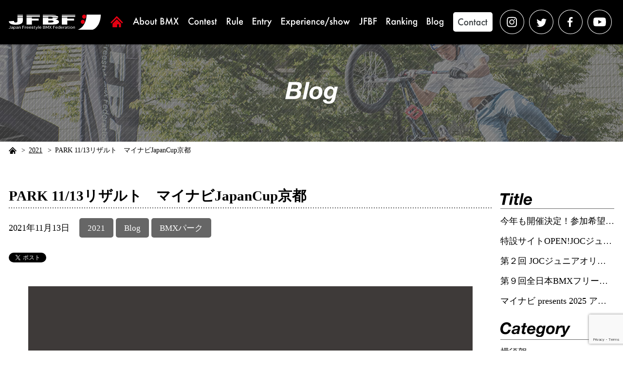

--- FILE ---
content_type: text/html; charset=UTF-8
request_url: https://japanbmx.com/9078
body_size: 51479
content:
<!DOCTYPE html>
<html lang="ja"
	prefix="og: https://ogp.me/ns#" >
<head>
	<meta charset="UTF-8">
	
	<meta name="viewport" content="width=device-width,initial-scale=1.0,minimum-scale=1.0,maximum-scale=2.0,user-scalable=yes">
	<!-- ogp start -->
	<meta name="format-detection" content="telephone=no">
	<meta property='og:locale' content='ja_JP'>
	<meta property='fb:app_id' content='100023892311387'>
	<meta property='og:site_name' content='一般社団法人 全日本フリースタイルBMX連盟'>
	<meta property="og:title" content="PARK 11/13リザルト　マイナビJapanCup京都">
<meta property="og:description" content="本日11月13日、秋晴れの京都で2021年最後の公式戦「マイナビJapanCup」を開催しました。会場は京都向日町競輪場・サイクルパーク京都！激戦のボーイズ7-9クラス・10-12クラス、注目の男子エ">
<meta property="og:url" content="https://japanbmx.com/9078">
<meta property="og:type" content="article">
<meta property="article:publisher" content="https://japanbmx.com/wp/wp-content/themes/jfbf/common/img/ogp.png">
<meta property="og:image" content="https://japanbmx.com/wp/wp-content/uploads/2021/11/jc_park_thumb_5@2x-1024x741.png">
	<!-- ogp end -->
	<!-- favicon start -->
	<link rel="shortcut icon" href="https://japanbmx.com/wp/wp-content/themes/jfbf/favicon.ico">
	<link rel="apple-touch-icon" sizes="154x154" href="https://japanbmx.com/wp/wp-content/themes/jfbf/common/img/apple-touch-icon.png"/>
	<meta name="apple-mobile-web-app-title" content="JFBF">
	<!-- favicon end -->
	<meta name="google-site-verification" content="D0Fw97_Ygaf_aBMMfW2ahNJWZ0p-4Op1XcuI5aWCB14" />
	
		<!-- All in One SEO 4.1.5.3 -->
		<title>PARK 11/13リザルト マイナビJapanCup京都 | 一般社団法人 全日本フリースタイルBMX連盟</title>
		<meta name="robots" content="max-image-preview:large" />
		<meta name="keywords" content="2021,blog,bmxパーク" />
		<link rel="canonical" href="https://japanbmx.com/9078" />
		<meta property="og:locale" content="ja_JP" />
		<meta property="og:site_name" content="一般社団法人 全日本フリースタイルBMX連盟 | 一般社団法人 全日本フリースタイルBMX連盟とは｜BMXフリースタイル全てのジャンルのJapanCup主催・全日本選手権の主管。また日本代表選手の国際大会メダル獲得に向け、日本自転車競技連盟と協力し様々な選手強化をしていきます。" />
		<meta property="og:type" content="article" />
		<meta property="og:title" content="PARK 11/13リザルト マイナビJapanCup京都 | 一般社団法人 全日本フリースタイルBMX連盟" />
		<meta property="og:url" content="https://japanbmx.com/9078" />
		<meta property="article:published_time" content="2021-11-13T07:51:37+00:00" />
		<meta property="article:modified_time" content="2021-11-13T23:20:05+00:00" />
		<meta name="twitter:card" content="summary" />
		<meta name="twitter:domain" content="japanbmx.com" />
		<meta name="twitter:title" content="PARK 11/13リザルト マイナビJapanCup京都 | 一般社団法人 全日本フリースタイルBMX連盟" />
		<meta name="google" content="nositelinkssearchbox" />
		<script type="application/ld+json" class="aioseo-schema">
			{"@context":"https:\/\/schema.org","@graph":[{"@type":"WebSite","@id":"https:\/\/japanbmx.com\/#website","url":"https:\/\/japanbmx.com\/","name":"\u4e00\u822c\u793e\u56e3\u6cd5\u4eba \u5168\u65e5\u672c\u30d5\u30ea\u30fc\u30b9\u30bf\u30a4\u30ebBMX\u9023\u76df","description":"\u4e00\u822c\u793e\u56e3\u6cd5\u4eba \u5168\u65e5\u672c\u30d5\u30ea\u30fc\u30b9\u30bf\u30a4\u30ebBMX\u9023\u76df\u3068\u306f\uff5cBMX\u30d5\u30ea\u30fc\u30b9\u30bf\u30a4\u30eb\u5168\u3066\u306e\u30b8\u30e3\u30f3\u30eb\u306eJapanCup\u4e3b\u50ac\u30fb\u5168\u65e5\u672c\u9078\u624b\u6a29\u306e\u4e3b\u7ba1\u3002\u307e\u305f\u65e5\u672c\u4ee3\u8868\u9078\u624b\u306e\u56fd\u969b\u5927\u4f1a\u30e1\u30c0\u30eb\u7372\u5f97\u306b\u5411\u3051\u3001\u65e5\u672c\u81ea\u8ee2\u8eca\u7af6\u6280\u9023\u76df\u3068\u5354\u529b\u3057\u69d8\u3005\u306a\u9078\u624b\u5f37\u5316\u3092\u3057\u3066\u3044\u304d\u307e\u3059\u3002","inLanguage":"ja","publisher":{"@id":"https:\/\/japanbmx.com\/#organization"}},{"@type":"Organization","@id":"https:\/\/japanbmx.com\/#organization","name":"\u4e00\u822c\u793e\u56e3\u6cd5\u4eba \u5168\u65e5\u672c\u30d5\u30ea\u30fc\u30b9\u30bf\u30a4\u30ebBMX\u9023\u76df","url":"https:\/\/japanbmx.com\/"},{"@type":"BreadcrumbList","@id":"https:\/\/japanbmx.com\/9078#breadcrumblist","itemListElement":[{"@type":"ListItem","@id":"https:\/\/japanbmx.com\/#listItem","position":1,"item":{"@type":"WebPage","@id":"https:\/\/japanbmx.com\/","name":"\u30db\u30fc\u30e0","description":"\u4e00\u822c\u793e\u56e3\u6cd5\u4eba \u5168\u65e5\u672c\u30d5\u30ea\u30fc\u30b9\u30bf\u30a4\u30ebBMX\u9023\u76df\u3068\u306f\uff5cBMX\u30d5\u30ea\u30fc\u30b9\u30bf\u30a4\u30eb\u5168\u3066\u306e\u30b8\u30e3\u30f3\u30eb\u306eJapanCup\u4e3b\u50ac\u30fb\u5168\u65e5\u672c\u9078\u624b\u6a29\u306e\u4e3b\u7ba1\u3002\u307e\u305f\u65e5\u672c\u4ee3\u8868\u9078\u624b\u306e\u56fd\u969b\u5927\u4f1a\u30e1\u30c0\u30eb\u7372\u5f97\u306b\u5411\u3051\u3001\u65e5\u672c\u81ea\u8ee2\u8eca\u7af6\u6280\u9023\u76df\u3068\u5354\u529b\u3057\u69d8\u3005\u306a\u9078\u624b\u5f37\u5316\u3092\u3057\u3066\u3044\u304d\u307e\u3059\u3002","url":"https:\/\/japanbmx.com\/"}}]},{"@type":"Person","@id":"https:\/\/japanbmx.com\/author\/admin_vis-a-vis#author","url":"https:\/\/japanbmx.com\/author\/admin_vis-a-vis","name":"admin_vis-a-vis","image":{"@type":"ImageObject","@id":"https:\/\/japanbmx.com\/9078#authorImage","url":"https:\/\/secure.gravatar.com\/avatar\/85ab412eb8fee5c1c6b658c31337c598?s=96&d=mm&r=g","width":96,"height":96,"caption":"admin_vis-a-vis"}},{"@type":"WebPage","@id":"https:\/\/japanbmx.com\/9078#webpage","url":"https:\/\/japanbmx.com\/9078","name":"PARK 11\/13\u30ea\u30b6\u30eb\u30c8 \u30de\u30a4\u30ca\u30d3JapanCup\u4eac\u90fd | \u4e00\u822c\u793e\u56e3\u6cd5\u4eba \u5168\u65e5\u672c\u30d5\u30ea\u30fc\u30b9\u30bf\u30a4\u30ebBMX\u9023\u76df","inLanguage":"ja","isPartOf":{"@id":"https:\/\/japanbmx.com\/#website"},"breadcrumb":{"@id":"https:\/\/japanbmx.com\/9078#breadcrumblist"},"author":"https:\/\/japanbmx.com\/author\/admin_vis-a-vis#author","creator":"https:\/\/japanbmx.com\/author\/admin_vis-a-vis#author","datePublished":"2021-11-13T07:51:37+09:00","dateModified":"2021-11-13T23:20:05+09:00"},{"@type":"Article","@id":"https:\/\/japanbmx.com\/9078#article","name":"PARK 11\/13\u30ea\u30b6\u30eb\u30c8 \u30de\u30a4\u30ca\u30d3JapanCup\u4eac\u90fd | \u4e00\u822c\u793e\u56e3\u6cd5\u4eba \u5168\u65e5\u672c\u30d5\u30ea\u30fc\u30b9\u30bf\u30a4\u30ebBMX\u9023\u76df","inLanguage":"ja","headline":"PARK 11\/13\u30ea\u30b6\u30eb\u30c8\u3000\u30de\u30a4\u30ca\u30d3JapanCup\u4eac\u90fd","author":{"@id":"https:\/\/japanbmx.com\/author\/admin_vis-a-vis#author"},"publisher":{"@id":"https:\/\/japanbmx.com\/#organization"},"datePublished":"2021-11-13T07:51:37+09:00","dateModified":"2021-11-13T23:20:05+09:00","articleSection":"2021, Blog, BMX\u30d1\u30fc\u30af","mainEntityOfPage":{"@id":"https:\/\/japanbmx.com\/9078#webpage"},"isPartOf":{"@id":"https:\/\/japanbmx.com\/9078#webpage"},"image":{"@type":"ImageObject","@id":"https:\/\/japanbmx.com\/#articleImage","url":"https:\/\/japanbmx.com\/wp\/wp-content\/uploads\/2021\/11\/jc_park_thumb_5@2x.png","width":2240,"height":1621}}]}
		</script>
		<!-- All in One SEO -->

<link rel='dns-prefetch' href='//ajax.googleapis.com' />
<link rel='dns-prefetch' href='//www.google.com' />
<link rel='dns-prefetch' href='//s.w.org' />
<link rel="alternate" type="application/rss+xml" title="一般社団法人 全日本フリースタイルBMX連盟 &raquo; PARK 11/13リザルト　マイナビJapanCup京都 のコメントのフィード" href="https://japanbmx.com/9078/feed" />
		<script type="text/javascript">
			window._wpemojiSettings = {"baseUrl":"https:\/\/s.w.org\/images\/core\/emoji\/13.0.1\/72x72\/","ext":".png","svgUrl":"https:\/\/s.w.org\/images\/core\/emoji\/13.0.1\/svg\/","svgExt":".svg","source":{"concatemoji":"https:\/\/japanbmx.com\/wp\/wp-includes\/js\/wp-emoji-release.min.js?ver=5.7.14"}};
			!function(e,a,t){var n,r,o,i=a.createElement("canvas"),p=i.getContext&&i.getContext("2d");function s(e,t){var a=String.fromCharCode;p.clearRect(0,0,i.width,i.height),p.fillText(a.apply(this,e),0,0);e=i.toDataURL();return p.clearRect(0,0,i.width,i.height),p.fillText(a.apply(this,t),0,0),e===i.toDataURL()}function c(e){var t=a.createElement("script");t.src=e,t.defer=t.type="text/javascript",a.getElementsByTagName("head")[0].appendChild(t)}for(o=Array("flag","emoji"),t.supports={everything:!0,everythingExceptFlag:!0},r=0;r<o.length;r++)t.supports[o[r]]=function(e){if(!p||!p.fillText)return!1;switch(p.textBaseline="top",p.font="600 32px Arial",e){case"flag":return s([127987,65039,8205,9895,65039],[127987,65039,8203,9895,65039])?!1:!s([55356,56826,55356,56819],[55356,56826,8203,55356,56819])&&!s([55356,57332,56128,56423,56128,56418,56128,56421,56128,56430,56128,56423,56128,56447],[55356,57332,8203,56128,56423,8203,56128,56418,8203,56128,56421,8203,56128,56430,8203,56128,56423,8203,56128,56447]);case"emoji":return!s([55357,56424,8205,55356,57212],[55357,56424,8203,55356,57212])}return!1}(o[r]),t.supports.everything=t.supports.everything&&t.supports[o[r]],"flag"!==o[r]&&(t.supports.everythingExceptFlag=t.supports.everythingExceptFlag&&t.supports[o[r]]);t.supports.everythingExceptFlag=t.supports.everythingExceptFlag&&!t.supports.flag,t.DOMReady=!1,t.readyCallback=function(){t.DOMReady=!0},t.supports.everything||(n=function(){t.readyCallback()},a.addEventListener?(a.addEventListener("DOMContentLoaded",n,!1),e.addEventListener("load",n,!1)):(e.attachEvent("onload",n),a.attachEvent("onreadystatechange",function(){"complete"===a.readyState&&t.readyCallback()})),(n=t.source||{}).concatemoji?c(n.concatemoji):n.wpemoji&&n.twemoji&&(c(n.twemoji),c(n.wpemoji)))}(window,document,window._wpemojiSettings);
		</script>
		<style type="text/css">
img.wp-smiley,
img.emoji {
	display: inline !important;
	border: none !important;
	box-shadow: none !important;
	height: 1em !important;
	width: 1em !important;
	margin: 0 .07em !important;
	vertical-align: -0.1em !important;
	background: none !important;
	padding: 0 !important;
}
</style>
	<link rel='stylesheet' id='sb_instagram_styles-css'  href='https://japanbmx.com/wp/wp-content/plugins/instagram-feed/css/sbi-styles.min.css?ver=2.9.8' type='text/css' media='all' />
<link rel='stylesheet' id='wp-block-library-css'  href='https://japanbmx.com/wp/wp-includes/css/dist/block-library/style.min.css?ver=5.7.14' type='text/css' media='all' />
<link rel='stylesheet' id='contact-form-7-css'  href='https://japanbmx.com/wp/wp-content/plugins/contact-form-7/includes/css/styles.css?ver=5.5.3' type='text/css' media='all' />
<link rel='stylesheet' id='ghostkit-css'  href='https://japanbmx.com/wp/wp-content/plugins/ghostkit/gutenberg/style.min.css?ver=2.21.0' type='text/css' media='all' />
<link rel='stylesheet' id='sanitize-css'  href='https://japanbmx.com/wp/wp-content/themes/jfbf/common/css/sanitize.css?ver=20210407' type='text/css' media='all' />
<link rel='stylesheet' id='sanitize_reset-css'  href='https://japanbmx.com/wp/wp-content/themes/jfbf/common/css/sanitize_reset.css?ver=20210407' type='text/css' media='all' />
<link rel='stylesheet' id='hgrstyle-css'  href='https://japanbmx.com/wp/wp-content/themes/jfbf/common/css/hgrstyle.css?ver=20210407' type='text/css' media='all' />
<link rel='stylesheet' id='common-self-css'  href='https://japanbmx.com/wp/wp-content/themes/jfbf/common/css/common.css?ver=20210407' type='text/css' media='all' />
<link rel='stylesheet' id='layouts-css'  href='https://japanbmx.com/wp/wp-content/themes/jfbf/common/css/layouts.css?ver=20210407' type='text/css' media='all' />
<style id='ghostkit-typography-inline-css' type='text/css'>
 
</style>
<script type='text/javascript' src='//ajax.googleapis.com/ajax/libs/jquery/2.2.4/jquery.min.js?ver=5.7.14' id='jquery-js'></script>
<link rel="https://api.w.org/" href="https://japanbmx.com/wp-json/" /><link rel="alternate" type="application/json" href="https://japanbmx.com/wp-json/wp/v2/posts/9078" /><link rel="EditURI" type="application/rsd+xml" title="RSD" href="https://japanbmx.com/wp/xmlrpc.php?rsd" />
<link rel="wlwmanifest" type="application/wlwmanifest+xml" href="https://japanbmx.com/wp/wp-includes/wlwmanifest.xml" /> 
<meta name="generator" content="WordPress 5.7.14" />
<link rel='shortlink' href='https://japanbmx.com/?p=9078' />
<link rel="alternate" type="application/json+oembed" href="https://japanbmx.com/wp-json/oembed/1.0/embed?url=https%3A%2F%2Fjapanbmx.com%2F9078" />
<link rel="alternate" type="text/xml+oembed" href="https://japanbmx.com/wp-json/oembed/1.0/embed?url=https%3A%2F%2Fjapanbmx.com%2F9078&#038;format=xml" />

<!-- BEGIN: WP Social Bookmarking Light HEAD --><script>
    (function (d, s, id) {
        var js, fjs = d.getElementsByTagName(s)[0];
        if (d.getElementById(id)) return;
        js = d.createElement(s);
        js.id = id;
        js.src = "//connect.facebook.net/ja_JP/sdk.js#xfbml=1&version=v2.7";
        fjs.parentNode.insertBefore(js, fjs);
    }(document, 'script', 'facebook-jssdk'));
</script>
<style type="text/css">.wp_social_bookmarking_light{
    border: 0 !important;
    padding: 10px 0 20px 0 !important;
    margin: 0 !important;
}
.wp_social_bookmarking_light div{
    float: left !important;
    border: 0 !important;
    padding: 0 !important;
    margin: 0 5px 0px 0 !important;
    min-height: 30px !important;
    line-height: 18px !important;
    text-indent: 0 !important;
}
.wp_social_bookmarking_light img{
    border: 0 !important;
    padding: 0;
    margin: 0;
    vertical-align: top !important;
}
.wp_social_bookmarking_light_clear{
    clear: both !important;
}
#fb-root{
    display: none;
}
.wsbl_facebook_like iframe{
    max-width: none !important;
}
.wsbl_pinterest a{
    border: 0px !important;
}
</style>
<!-- END: WP Social Bookmarking Light HEAD -->
</head>
<body id="pageTop" data-pc-accordion-nav="false">
	<div id="wrapper" class="">

		<header id="js-accordion">
			<div class="header-upper">
				<div class="header-wrap">
					<div class="siteinfo">
						<div class="siteinfo-inline">
							<h1 oncontextmenu="return false;"><a href="https://japanbmx.com/">
								<img src="https://japanbmx.com/wp/wp-content/themes/jfbf/common/img/logo.svg" alt="JFBF｜Japan Freestyle BMX Federation">
							</a></h1>
						</div>
						<div id="js-glonavi-btn"><div></div></div>
					</div>
					<nav id="js-glonavi-list" class="visi-off">
						<ul class="glonavi-parent">
							<li class="home"><a href="https://japanbmx.com/"><img src="https://japanbmx.com/wp/wp-content/themes/jfbf/common/img/head_link_home.svg" alt="home"></a></li>
							<li><a href="https://japanbmx.com/about"><img src="https://japanbmx.com/wp/wp-content/themes/jfbf/common/img/head_link_about.svg" alt="About BMX"></a></li>
							<li><a href="https://japanbmx.com/contest"><img src="https://japanbmx.com/wp/wp-content/themes/jfbf/common/img/head_link_contest.svg" alt="Contest"></a></li>
							<li><a href="https://japanbmx.com/rule"><img src="https://japanbmx.com/wp/wp-content/themes/jfbf/common/img/head_link_rule.svg" alt="Rule"></a></li>
							<li><a href="https://japanbmx.com/entry"><img src="https://japanbmx.com/wp/wp-content/themes/jfbf/common/img/head_link_entry.svg" alt="Entry"></a></li>
							<li><a href="https://japanbmx.com/experience"><img src="https://japanbmx.com/wp/wp-content/themes/jfbf/common/img/head_link_experience.svg" alt="Experience/show"></a></li>
							<li><a href="https://japanbmx.com/jfbf"><img src="https://japanbmx.com/wp/wp-content/themes/jfbf/common/img/head_link_jfbf.svg" alt="JFBF"></a></li>
							<li><a href="https://japanbmx.com/ranking"><img src="https://japanbmx.com/wp/wp-content/themes/jfbf/common/img/head_link_ranking.svg" alt="Ranking"></a></li>
							<li><a href="https://japanbmx.com/blog"><img src="https://japanbmx.com/wp/wp-content/themes/jfbf/common/img/head_link_blog.svg" alt="Blog"></a></li>
							<li class="contact"><a href="https://japanbmx.com/contact"><img src="https://japanbmx.com/wp/wp-content/themes/jfbf/common/img/head_link_contact.svg" alt="Contact"></a></li>
							<li class="sns"><ul>
								<li><a href="https://www.instagram.com/jfbf_official/" target="_blank">
									<img src="https://japanbmx.com/wp/wp-content/themes/jfbf/common/img/head_link_sns_in.svg" alt="instagram"></a>
								</li>
								<li><a href="https://twitter.com/JfbfOfficial" target="_blank">
									<img src="https://japanbmx.com/wp/wp-content/themes/jfbf/common/img/head_link_sns_tw.svg" alt="twitter"></a>
								</li>
								<li><a href="https://www.facebook.com/japanfreestylebmxfederation/" target="_blank">
									<img src="https://japanbmx.com/wp/wp-content/themes/jfbf/common/img/head_link_sns_fb.svg" alt="facebook"></a>
								</li>
								<li><a href="https://www.youtube.com/c/JFBF_official/" target="_blank">
									<img src="https://japanbmx.com/wp/wp-content/themes/jfbf/common/img/head_link_sns_youtube.svg" alt="youtube"></a>
								</li>
							</ul></li>
						</ul>
					</nav>
				</div>
			</div>
		</header>
	<main class="blog">
		<div id="pagetitle">
			<h2>
				<img src="https://japanbmx.com/wp/wp-content/themes/jfbf/img/blog/pagetitle_bg_pc.jpg" alt="" class="bg breakPointsToggle">
			  					<img src="https://japanbmx.com/wp/wp-content/themes/jfbf/img/blog/pagetitle_ttl.svg" alt="" class="ttl pagetitleBlog">
			  			</h2>
		</div>
		<div id="pankz">
			<ul class="pankz"><li><a href="https://japanbmx.com/"><img src="https://japanbmx.com/wp/wp-content/themes/jfbf/common/img/pankz_icon_home.svg" alt=""></a></li><li><a href="https://japanbmx.com/2021" itemprop="url" >2021</a></li><li><span>PARK 11/13リザルト　マイナビJapanCup京都</span></li></ul>		</div>
		<div class="content" data-grid="true" data-wrap-right="w234">
			<div class="wrap">
															<section class="outer single">
							<h3 class="text">PARK 11/13リザルト　マイナビJapanCup京都</h3>
							<div class="info">
								<div class="date">2021年11月13日</div>
								<div class="category">
									<div class="cat"><a href="https://japanbmx.com/2021" rel="category tag">2021</a> <a href="https://japanbmx.com/blog" rel="category tag">Blog</a> <a href="https://japanbmx.com/bmx%e3%83%91%e3%83%bc%e3%82%af" rel="category tag">BMXパーク</a></div>
									<div class="tag"></div>
								</div>
							</div>
							<div class="box">
								<div class="post">
									<div class='wp_social_bookmarking_light'>        <div class="wsbl_twitter"><a href="https://twitter.com/share" class="twitter-share-button" data-url="https://japanbmx.com/9078" data-text="PARK 11/13リザルト　マイナビJapanCup京都" data-lang="ja">Tweet</a></div>        <div class="wsbl_facebook_share"><div id="fb-root"></div><fb:share-button href="https://japanbmx.com/9078" type="button_count" ></fb:share-button></div></div>
<br class='wp_social_bookmarking_light_clear' />
									
<p></p>



<figure class="wp-block-image size-large"><img loading="lazy" width="1024" height="741" src="https://japanbmx.com/wp/wp-content/uploads/2021/11/jc_park_thumb_5@2x-1024x741.png" alt="" class="wp-image-9079" srcset="https://japanbmx.com/wp/wp-content/uploads/2021/11/jc_park_thumb_5@2x-1024x741.png 1024w, https://japanbmx.com/wp/wp-content/uploads/2021/11/jc_park_thumb_5@2x-300x217.png 300w, https://japanbmx.com/wp/wp-content/uploads/2021/11/jc_park_thumb_5@2x-768x556.png 768w, https://japanbmx.com/wp/wp-content/uploads/2021/11/jc_park_thumb_5@2x-1536x1112.png 1536w, https://japanbmx.com/wp/wp-content/uploads/2021/11/jc_park_thumb_5@2x-2048x1482.png 2048w" sizes="(max-width: 1024px) 100vw, 1024px" /></figure>



<div style="height:27px" aria-hidden="true" class="wp-block-spacer"></div>



<p>本日11月13日、秋晴れの京都で2021年最後の公式戦「マイナビJapanCup」を開催しました。会場は京都向日町競輪場・サイクルパーク京都！激戦のボーイズ7-9クラス・10-12クラス、注目の男子エリート予選、そして4アンダー・5-6・久々の30オーバークラス開催など、初日から大いに盛り上がる大会となりました。各プログラムのリザルトは下記の通りです。なお、本日の大会の模様は<a href="https://www.youtube.com/c/JFBF_official" target="_blank" rel="noreferrer noopener">JFBFのYouTube LIVEアーカイブ</a>でご覧いただけます。</p>



<p>明日14日はエリートクラス決勝を始め身逃せない戦いが盛り沢山。年間ランキングの発表もあり、2021シリーズチャンピオンの座を賭けた熱い戦いにぜひご注目ください！</p>



<div style="height:54px" aria-hidden="true" class="wp-block-spacer"></div>



<h3><strong>男子エリート　予選</strong></h3>



<figure class="wp-block-table"><table><tbody><tr><td>1</td><td>ナカムラ リム</td><td>83.33</td></tr><tr><td>2</td><td>オワ ハルヒコ</td><td>69.83</td></tr><tr><td>3</td><td>ミゾガキ ジョージ</td><td>69.67</td></tr><tr><td>4</td><td>タカギ トシオ</td><td>64.50</td></tr><tr><td>5</td><td>タカハシ アキラ</td><td>62.17</td></tr><tr><td>6</td><td>オカダ セイメイ</td><td>61.83</td></tr><tr><td>7</td><td>イシイ シュンヤ</td><td>60.33</td></tr><tr><td>8</td><td>ウエダ タカト</td><td>50.50</td></tr><tr><td>9</td><td>イトウ スカイ</td><td>50.00</td></tr><tr><td>10</td><td>カイセ コタロウ</td><td>43.17</td></tr><tr><td>11</td><td>ドイ ハヤト</td><td>6.67</td></tr></tbody></table></figure>



<p>※決勝進出は、予選上位8名</p>



<div style="height:69px" aria-hidden="true" class="wp-block-spacer"></div>



<h3><strong>ボーイズ10-12　予選</strong></h3>



<figure class="wp-block-table"><table><tbody><tr><td>1</td><td>マツウラ アオウ</td><td>70.67</td></tr><tr><td>2</td><td>マツモト ショア</td><td>70.00</td></tr><tr><td>3</td><td>シライ レオン</td><td>64.67</td></tr><tr><td>4</td><td>ハヤタ ソウスケ</td><td>53.83</td></tr><tr><td>5</td><td>シミズ ハル</td><td>53.00</td></tr><tr><td>6</td><td>タカハシ ジョウ</td><td>52.67</td></tr><tr><td>7</td><td>ハヤシ ショウゴ</td><td>51.83</td></tr><tr><td>8</td><td>オオニシ リンタロウ</td><td>48.67</td></tr><tr><td>9</td><td>オクダ コタロウ</td><td>47.67</td></tr><tr><td>10</td><td>アカツカ ヒロキグスティ</td><td>45.67</td></tr><tr><td>11</td><td>マツモト ミハヤ</td><td>45.00</td></tr><tr><td>12</td><td>ニシシタ シオン</td><td>42.83</td></tr><tr><td>13</td><td>カワカミ ユウ</td><td>39.00</td></tr><tr><td>14</td><td>エグチ ハルキ</td><td>38.17</td></tr><tr><td>15</td><td>イノウエ カズシ</td><td>38.00</td></tr><tr><td>16</td><td>ミヤモト キイチ</td><td>29.17</td></tr><tr><td>17</td><td>マセ コタロウ</td><td>28.17</td></tr><tr><td>18</td><td>イラブ ルカ</td><td>25.00</td></tr><tr><td>19</td><td>イトウ タカウミ</td><td>24.67</td></tr><tr><td>20</td><td>オグラ ショウエイ</td><td>23.67</td></tr><tr><td>21</td><td>サトウ ジョウタロウ</td><td>18.83</td></tr><tr><td>22</td><td>オクイ カンタ</td><td>18.50</td></tr><tr><td>23</td><td>オカモト タイキ</td><td>1.17</td></tr><tr><td></td><td>スズキ コウマ</td><td>DNS</td></tr><tr><td></td><td>ヒサムネ ハルミチ</td><td>DNS</td></tr></tbody></table></figure>



<p>※決勝進出は、予選上位8名</p>



<div style="height:69px" aria-hidden="true" class="wp-block-spacer"></div>



<h3><strong>ボーイズ7-9　予選</strong></h3>



<figure class="wp-block-table"><table><tbody><tr><td>1</td><td>タニモト リョウガ</td><td>73.33</td></tr><tr><td>2</td><td>ニワ コウキ</td><td>69.83</td></tr><tr><td>3</td><td>ササキ&nbsp;&nbsp;テンマ</td><td>65.67</td></tr><tr><td>4</td><td>フダモト ユウマ</td><td>55.00</td></tr><tr><td>5</td><td>タムラ コテツ</td><td>53.17</td></tr><tr><td>6</td><td>ハラキタ ハルト</td><td>52.17</td></tr><tr><td>7</td><td>オゴケ ユウト</td><td>51.33</td></tr><tr><td>8</td><td>イリエ ユウキ</td><td>50.67</td></tr><tr><td>9</td><td>スギモト マヤ</td><td>49.17</td></tr><tr><td>10</td><td>ミヤザキ レイト</td><td>47.67</td></tr><tr><td>11</td><td>キタムラ ユウダイ</td><td>46.83</td></tr><tr><td>12</td><td>イワカワ アオシ</td><td>33.33</td></tr><tr><td>13</td><td>カマダ ジョウタロウ</td><td>26.17</td></tr><tr><td>14</td><td>タナカ ケイ</td><td>25.33</td></tr><tr><td>15</td><td>サカノ リンタロウ</td><td>22.83</td></tr><tr><td>16</td><td>クワシタ エイト</td><td>22.00</td></tr><tr><td>17</td><td>ハラキタ ハヤト</td><td>21.50</td></tr><tr><td>18</td><td>キクチ ランマル</td><td>20.67</td></tr><tr><td>19</td><td>ナカタニ ハル</td><td>18.50</td></tr><tr><td>20</td><td>サトウ テツノシン</td><td>18.33</td></tr><tr><td>21</td><td>イトウ カイセイ</td><td>15.33</td></tr><tr><td></td><td>イラブ ルナ</td><td>DNS</td></tr></tbody></table></figure>



<p>※決勝進出は、予選上位8名</p>



<div style="height:69px" aria-hidden="true" class="wp-block-spacer"></div>



<h3><strong>4アンダー 決勝</strong></h3>



<p></p>



<figure class="wp-block-image size-large"><img loading="lazy" width="700" height="467" src="https://japanbmx.com/wp/wp-content/uploads/2021/11/20211113_JapanCup_Day2_Pre-1-2.jpg" alt="" class="wp-image-9089" srcset="https://japanbmx.com/wp/wp-content/uploads/2021/11/20211113_JapanCup_Day2_Pre-1-2.jpg 700w, https://japanbmx.com/wp/wp-content/uploads/2021/11/20211113_JapanCup_Day2_Pre-1-2-300x200.jpg 300w" sizes="(max-width: 700px) 100vw, 700px" /></figure>



<figure class="wp-block-table"><table><tbody><tr><td>1</td><td>サカキバラ カナタ</td><td>78.67</td></tr><tr><td>2</td><td>サカノ エマ</td><td>70.67</td></tr><tr><td>3</td><td>コジマ ハル</td><td>54.33</td></tr><tr><td>4</td><td>タカツカ アサヒ</td><td>38.33</td></tr></tbody></table></figure>



<div style="height:100px" aria-hidden="true" class="wp-block-spacer"></div>



<h3><strong>5-6 決勝</strong></h3>



<figure class="wp-block-image size-large"><img loading="lazy" width="700" height="467" src="https://japanbmx.com/wp/wp-content/uploads/2021/11/20211113_JapanCup_Day2_Pre-4-2.jpg" alt="" class="wp-image-9090" srcset="https://japanbmx.com/wp/wp-content/uploads/2021/11/20211113_JapanCup_Day2_Pre-4-2.jpg 700w, https://japanbmx.com/wp/wp-content/uploads/2021/11/20211113_JapanCup_Day2_Pre-4-2-300x200.jpg 300w" sizes="(max-width: 700px) 100vw, 700px" /></figure>



<p></p>



<figure class="wp-block-table"><table><tbody><tr><td>1</td><td>タカハシヒサシ</td><td>83.67</td></tr><tr><td>2</td><td>サカキバラ タケル</td><td>71.67</td></tr><tr><td>3</td><td>コジマ ルカ</td><td>66.33</td></tr><tr><td>4</td><td>ヤブシタ イッセイ</td><td>63.00</td></tr><tr><td>5</td><td>マスイ チアキ</td><td>61.00</td></tr><tr><td>6</td><td>シモムラ ジュンイチロウ</td><td>60.33</td></tr><tr><td>7</td><td>テラサカ イツキ</td><td>49.00</td></tr><tr><td>8</td><td>コバヤシ アラタ</td><td>47.67</td></tr><tr><td>9</td><td>サカベ ミナト</td><td>37.33</td></tr></tbody></table></figure>



<div style="height:100px" aria-hidden="true" class="wp-block-spacer"></div>



<h3><strong>男子30オーバー　決勝</strong></h3>



<figure class="wp-block-image size-large"><img loading="lazy" width="700" height="467" src="https://japanbmx.com/wp/wp-content/uploads/2021/11/20211113_JapanCup_Day2_Pre-7-2.jpg" alt="" class="wp-image-9091" srcset="https://japanbmx.com/wp/wp-content/uploads/2021/11/20211113_JapanCup_Day2_Pre-7-2.jpg 700w, https://japanbmx.com/wp/wp-content/uploads/2021/11/20211113_JapanCup_Day2_Pre-7-2-300x200.jpg 300w" sizes="(max-width: 700px) 100vw, 700px" /></figure>



<figure class="wp-block-table"><table><tbody><tr><td>1</td><td>デグチ サトシ</td><td>80.00</td></tr><tr><td>2</td><td>ハマダ タカシ</td><td>66.67</td></tr><tr><td>3</td><td>シモノ マサシ</td><td>56.00</td></tr></tbody></table></figure>



<p></p>
								</div>
								<a href="https://japanbmx.com/2021" class="cssBtn back000"></a>							</div>
						</section>
												</div>
			<div class="wrap">
					<section class="outer">
		<div class="box">
			<div id="sidemenu">
				<dl class="init">
					<dt><img src="https://japanbmx.com/wp/wp-content/themes/jfbf/img/blog/ttl_title.svg" alt="Title" class="ttl sidemenuTitle"></dt>
					<dd>
						<ul>
														<li><a href="https://japanbmx.com/18451">今年も開催決定！参加希望校募集「BMX FREESTYLE エナジーアクション Presented by ENEOS」</a></li>
														<li><a href="https://japanbmx.com/18385">特設サイトOPEN!JOCジュニアオリンピックカップ大会「NEXT HERO」</a></li>
														<li><a href="https://japanbmx.com/18284">第２回 JOCジュニアオリンピックカップ大会 開催概要</a></li>
														<li><a href="https://japanbmx.com/18269">第９回全日本BMXフリースタイル選手権 powered by ライト電業　特設サイトはこちら</a></li>
														<li><a href="https://japanbmx.com/18149">マイナビ presents 2025 アジアBMXフリースタイル選手権　特設サイト！！</a></li>
													</ul>
					</dd>
				</dl>
				<dl class="init">
					<dt><img src="https://japanbmx.com/wp/wp-content/themes/jfbf/img/blog/ttl_category.svg" alt="Category" class="ttl sidemenuCategory"></dt>
					<dd>
						<ul>
								<li class="cat-item cat-item-59"><a href="https://japanbmx.com/yokosuka">横須賀</a>
</li>
	<li class="cat-item cat-item-16"><a href="https://japanbmx.com/entry_info">エントリー</a>
</li>
	<li class="cat-item cat-item-55"><a href="https://japanbmx.com/bmx%e3%83%95%e3%83%a9%e3%83%83%e3%83%88%e3%83%a9%e3%83%b3%e3%83%89">BMXフラットランド</a>
</li>
	<li class="cat-item cat-item-54"><a href="https://japanbmx.com/bmx%e3%83%91%e3%83%bc%e3%82%af">BMXパーク</a>
</li>
	<li class="cat-item cat-item-35"><a href="https://japanbmx.com/blog">Blog</a>
</li>
	<li class="cat-item cat-item-63"><a href="https://japanbmx.com/2025">2025</a>
</li>
	<li class="cat-item cat-item-62"><a href="https://japanbmx.com/2024">2024</a>
</li>
	<li class="cat-item cat-item-61"><a href="https://japanbmx.com/2023">2023</a>
</li>
	<li class="cat-item cat-item-58"><a href="https://japanbmx.com/2022">2022</a>
</li>
	<li class="cat-item cat-item-56"><a href="https://japanbmx.com/2021">2021</a>
</li>
	<li class="cat-item cat-item-51"><a href="https://japanbmx.com/2020">2020</a>
</li>
	<li class="cat-item cat-item-45"><a href="https://japanbmx.com/2019">2019</a>
</li>
	<li class="cat-item cat-item-20"><a href="https://japanbmx.com/2018">2018</a>
</li>
	<li class="cat-item cat-item-7"><a href="https://japanbmx.com/2017">2017</a>
</li>
	<li class="cat-item cat-item-32"><a href="https://japanbmx.com/2016">2016</a>
</li>
	<li class="cat-item cat-item-33"><a href="https://japanbmx.com/2015">2015</a>
</li>
						</ul>
					</dd>
				</dl>
			</div>
		</div>
	</section>

<section class="outer pc">
	<h3><img src="https://japanbmx.com/wp/wp-content/themes/jfbf/common/img/ttl_sponsor.svg" alt="Sponsor" class="ttl sponcer"></h3>
	<div class="box">
    <div id="banner">
      <div class="init sponcer">
        <!-- スポンサー：上段 -->
        <ul class="classS">
          <li><a href="http://www.e-light.ne.jp" target="_blank"><img src="https://japanbmx.com/wp/wp-content/themes/jfbf/img/banner/ud/S_e-light.svg" alt="ライト電業株式会社"></a></li>
        </ul>
        <ul>
          <li><a href="http://www.tomiya.co.jp" target="_blank"><img src="https://japanbmx.com/wp/wp-content/themes/jfbf/img/banner/ud/A_tomiya.svg" alt="TOMIYA"></a></li>
          <li><a href="https://www.eneos.co.jp" target="_blank"><img src="https://japanbmx.com/wp/wp-content/themes/jfbf/img/banner/ud/eneos.svg" alt="ENEOS"></a></li>
          <li><a href="https://www.vis-a-vis.co.jp" target="_blank"><img src="https://japanbmx.com/wp/wp-content/themes/jfbf/img/banner/ud/A_vis-a-vis.svg" alt="ビザビ"></a></li>
        </ul>
      </div>
      <!-- プロジェクト -->
      <div class="init project">
        <h3><img src="https://japanbmx.com/wp/wp-content/themes/jfbf/common/img/ttl_project.svg" alt="Project" class="ttl project"></h3>
        <ul>
                              <li><a href="https://japanbmx.com/energyaction/" target="_blank"><img src="https://japanbmx.com/wp/wp-content/themes/jfbf/img/banner/pj02/energyaction_pj-pc.png" alt="BMXエナジーアクション"></a></li>
          <li><a href="https://www.instagram.com/light_bmxpark/" target="_blank"><img src="https://japanbmx.com/wp/wp-content/themes/jfbf/img/banner/pj02/bmx_lightbmxpark_pc.jpg" alt="ライトBMXパーク岡山市のBMXフリースタイル練習施設powered by ライト電業"></a></li>
        </ul>
      </div>
      <div class="init banner">
        <!-- スポンサー：下段 -->
        <ul>
          <li><a href="http://www.uci.ch/" target="_blank">
            <img src="https://japanbmx.com/wp/wp-content/themes/jfbf/img/banner/ud/uci.jpg" alt="">
          </a></li>
          <li><a href="http://jcf.or.jp" target="_blank">
            <img src="https://japanbmx.com/wp/wp-content/themes/jfbf/img/banner/ud/jcf.svg" alt="">
          </a></li>
          <li class="noBorder"><a href="https://tokyo2020.org/jp/" target="_blank">
          </a></li>
        </ul>
      </div>
    </div>
	</div>
</section>
			</div>
		</div>
			</main>

    <footer>
      <div class="footer-upper">
        <div class="footer-wrap">
          <div class="sponcerlist">
            <div class="sponcerlistBoxOut">
              <h4 class="border">スペシャル スポンサー</h4>
              <div class="sponcerlistBoxIn">
                <!-- S -->
                <div class="classS"><ul>
                  <li><a href="http://www.e-light.ne.jp" target="_blank"><img src="https://japanbmx.com/wp/wp-content/themes/jfbf/img/banner/ud/S_e-light.svg" alt="ライト電業株式会社"></a></li>
                </ul></div>
              </div>
            </div>
            <div class="sponcerlistBoxOut">
              <h4 class="border">スポンサー</h4>
              <div class="sponcerlistBoxIn">
                <div class="classA"><ul>
                  <li><a href="http://www.tomiya.co.jp" target="_blank"><img src="https://japanbmx.com/wp/wp-content/themes/jfbf/img/banner/ud/A_tomiya.svg" alt="TOMIYA"></a></li>
                  <li><a href="https://www.eneos.co.jp" target="_blank"><img src="https://japanbmx.com/wp/wp-content/themes/jfbf/img/banner/ud/eneos.svg" alt="ENEOS"></a></li>
                  <li><a href="https://www.vis-a-vis.co.jp" target="_blank"><img src="https://japanbmx.com/wp/wp-content/themes/jfbf/img/banner/ud/A_vis-a-vis.svg" alt="ビザビ"></a></li>
                  <li><a href="https://okayama.ridaifu.net" target="_blank"><img src="https://japanbmx.com/wp/wp-content/themes/jfbf/img/banner/ud/Ridaifu.svg" alt="加計学園"></a></li>
                  <li><a href="http://www.dalton-uniform.co.jp" target="_blank"><img src="https://japanbmx.com/wp/wp-content/themes/jfbf/img/banner/ud/A_dalton-uniform.svg" alt="興和商事"></a></li>
                  <li><a href="https://www.ntt-west.co.jp" target="_blank"><img src="https://japanbmx.com/wp/wp-content/themes/jfbf/img/banner/ud/nttwest.svg" alt="NTT西日本"></a></li>
                  <li><a href="https://www.jr-furusato.jp/" target="_blank"><img src="https://japanbmx.com/wp/wp-content/themes/jfbf/img/banner/ud/westjr.svg" alt="JR西日本"></a></li>
                  <li><a href="https://www.netz-sanyo.jp" target="_blank"><img src="https://japanbmx.com/wp/wp-content/themes/jfbf/img/banner/ud/netz-sanyo.svg" alt="ネッツトヨタ山陽"></a></li>
                  <li><a href="https://www.hirakin.co.jp" target="_blank"><img src="https://japanbmx.com/wp/wp-content/themes/jfbf/img/banner/ud/B_hirakin.svg" alt="平林金属株式会社"></a></li>
                  <li><a href="https://www.smtb.jp" target="_blank"><img src="https://japanbmx.com/wp/wp-content/themes/jfbf/img/banner/ud/smtb.png" alt="三井住友信託銀行"></a></li>
                  <li><a href="http://www.h515.jp" target="_blank"><img src="https://japanbmx.com/wp/wp-content/themes/jfbf/img/banner/ud/eichi.png" alt="株式会社エイチ"></a></li>
                  <li class="pad-oec"><a href="https://www.oec-o.co.jp/" target="_blank"><img src="https://japanbmx.com/wp/wp-content/themes/jfbf/img/banner/ud/C_oec_20210514.svg" alt="OEC"></a></li>
                  <li><a href="https://www.okagas.co.jp/" target="_blank"><img src="https://japanbmx.com/wp/wp-content/themes/jfbf/img/banner/ud/C_okagas.svg" alt="岡山ガス"></a></li>
                  <li><a href="http://www.okayamakenminkyosai.or.jp" target="_blank"><img src="https://japanbmx.com/wp/wp-content/themes/jfbf/img/banner/ud/C_okayamakenminkyosai.svg" alt="岡山県民共済"></a></li>
                  <li class="pad-0"><a href="https://okayamatoyota.com/" target="_blank"><img src="https://japanbmx.com/wp/wp-content/themes/jfbf/img/banner/ud/okayama-toyota.svg" alt="okayamatoyota"></a></li>
                  <li><a href="http://www.carion.co.jp/" target="_blank"><img src="https://japanbmx.com/wp/wp-content/themes/jfbf/img/banner/ud/C_carion.svg" alt="CARION"></a></li>
                  <li><a href="https://sanyo-giken.co.jp/" target="_blank"><img src="https://japanbmx.com/wp/wp-content/themes/jfbf/img/banner/ud/C_sanyo-giken.svg" alt="山陽技研"></a></li>
                  <li><a href="https://www.chudenko.co.jp/" target="_blank"><img src="https://japanbmx.com/wp/wp-content/themes/jfbf/img/banner/ud/chudenko2.svg" alt="中電工"></a></li>
                  <li><a href="https://www.tosco.co.jp/" target="_blank"><img src="https://japanbmx.com/wp/wp-content/themes/jfbf/img/banner/ud/C_tosco.svg" alt="トスコ"></a></li>
                  <li><a href="http://blue-sakura.com/" target="_blank"><img src="https://japanbmx.com/wp/wp-content/themes/jfbf/img/banner/ud/S_blue-sakura.svg" alt="ブルーサクラ"></a></li>
                  <li><a href="http://www2.plala.or.jp/typex/" target="_blank"><img src="https://japanbmx.com/wp/wp-content/themes/jfbf/img/banner/ud/sap_typex.svg" alt="TYPEX"></a></li>
                </ul></div>
              </div>
            </div>
                        <div class="sponcerlistBoxOut sp">
              <h4 class="border">Project</h4>
              <div class="sponcerlistBoxIn">
                <!-- プロジェクト -->
                <div class="project"><ul>
                                                      <li><a href="https://japanbmx.com/energyaction/" target="_blank"><img src="https://japanbmx.com/wp/wp-content/themes/jfbf/img/banner/pj02/energyaction_pj-sp.png" alt="BMXエナジーアクション"></a></li>
                  <li><a href="https://www.instagram.com/light_bmxpark/" target="_blank"><img src="https://japanbmx.com/wp/wp-content/themes/jfbf/img/banner/pj02/bmx_lightbmxpark_sp.jpg" alt="ライトBMXパーク岡山市のBMXフリースタイル練習施設powered by ライト電業"></a></li>		
                </ul></div>
              </div>
            </div>
            <div class="sponcerlistBoxOut">
              <h4 class="border"></h4>
              <div class="sponcerlistBoxIn">
                <!-- banner -->
                <div class="banner"><ul>
                  <li><a href="http://www.uci.ch/" target="_blank">
                    <img src="https://japanbmx.com/wp/wp-content/themes/jfbf/img/banner/ud/uci.jpg" alt="">
                  </a></li>
                  <li><a href="http://jcf.or.jp" target="_blank">
                    <img src="https://japanbmx.com/wp/wp-content/themes/jfbf/img/banner/ud/jcf.svg" alt="">
                  </a></li>
                </ul></div>
              </div>
            </div>
          </div>
        </div>
      </div>
      <div class="footer-upper">
        <a id="btnPagetop" href="#pageTop" class="is-hide"><!-- ページトップへ --></a>
        <div class="footer-wrap">
          <div class="siteinfo">
            <div class="siteinfo-inline">
              <h1><a href="https://japanbmx.com/">
                <img src="https://japanbmx.com/wp/wp-content/themes/jfbf/common/img/logo.svg" alt="JFBF｜Japan Freestyle BMX Federation">
              </a></h1>
            </div>
          </div>
        </div>
      </div>
      <div class="footer-lower">
        <div class="footer-wrap">
          <nav>
            <ul class="glonavi-parent">
              <li class="home"><a href="https://japanbmx.com/"><img src="https://japanbmx.com/wp/wp-content/themes/jfbf/common/img/foot_link_home.svg" alt="home"></a></li>
              <li><a href="https://japanbmx.com/about"><img src="https://japanbmx.com/wp/wp-content/themes/jfbf/common/img/foot_link_about.svg" alt="About BMX"></a></li>
              <li><a href="https://japanbmx.com/contest"><img src="https://japanbmx.com/wp/wp-content/themes/jfbf/common/img/foot_link_contest.svg" alt="Contest"></a></li>
              <li><a href="https://japanbmx.com/rule"><img src="https://japanbmx.com/wp/wp-content/themes/jfbf/common/img/foot_link_rule.svg" alt="Rule"></a></li>
              <li><a href="https://japanbmx.com/entry"><img src="https://japanbmx.com/wp/wp-content/themes/jfbf/common/img/foot_link_entry.svg" alt="Entry"></a></li>
              <li><a href="https://japanbmx.com/experience"><img src="https://japanbmx.com/wp/wp-content/themes/jfbf/common/img/foot_link_experience.svg" alt="Experience/show"></a></li>
              <!--li><a href="https://japanbmx.com/jfbf"><img src="https://japanbmx.com/wp/wp-content/themes/jfbf/common/img/foot_link_jfbf.svg" alt="JFBF"></a></li-->
              <li><a href="https://japanbmx.com/ranking"><img src="https://japanbmx.com/wp/wp-content/themes/jfbf/common/img/foot_link_ranking.svg" alt="Ranking"></a></li>
              <li><a href="https://japanbmx.com/blog"><img src="https://japanbmx.com/wp/wp-content/themes/jfbf/common/img/foot_link_blog.svg" alt="Blog"></a></li>
              <li><a href="https://japanbmx.com/privacy"><img src="https://japanbmx.com/wp/wp-content/themes/jfbf/common/img/foot_link_privacy.svg" alt="Privacy"></a></li>
              <li class="contact"><a href="https://japanbmx.com/contact"><img src="https://japanbmx.com/wp/wp-content/themes/jfbf/common/img/foot_link_contact.svg" alt="Contact"></a></li>
              <li class="sns"><ul>
                <li><a href="https://www.instagram.com/jfbf_official/" target="_blank">
                  <img src="https://japanbmx.com/wp/wp-content/themes/jfbf/common/img/foot_link_sns_in.svg" alt="instagram"></a>
                </li>
                <li><a href="https://twitter.com/JfbfOfficial" target="_blank">
                  <img src="https://japanbmx.com/wp/wp-content/themes/jfbf/common/img/foot_link_sns_tw.svg" alt="twitter"></a>
                </li>
                <li><a href="https://www.facebook.com/japanfreestylebmxfederation/" target="_blank">
                  <img src="https://japanbmx.com/wp/wp-content/themes/jfbf/common/img/foot_link_sns_fb.svg" alt="facebook"></a>
                </li>
                <li><a href="https://www.youtube.com/c/JFBF_official/" target="_blank">
                  <img src="https://japanbmx.com/wp/wp-content/themes/jfbf/common/img/foot_link_sns_youtube.svg" alt="youtube"></a>
                </li>
              </ul></li>
            </ul>
          </nav>
        </div>
      </div>
    </footer>

</div><!-- div#wrapper -->
<div id="fb-root"></div>
<script>(function(d, s, id) {
  var js, fjs = d.getElementsByTagName(s)[0];
  if (d.getElementById(id)) return;
  js = d.createElement(s); js.id = id;
  js.async = true;
  js.src = 'https://connect.facebook.net/ja_JP/sdk.js#xfbml=1&version=v3.1';
  fjs.parentNode.insertBefore(js, fjs);
}(document, 'script', 'facebook-jssdk'));</script>
<!-- Instagram Feed JS -->
<script type="text/javascript">
var sbiajaxurl = "https://japanbmx.com/wp/wp-admin/admin-ajax.php";
</script>
<script async src="https://www.googletagmanager.com/gtag/js?id=UA-91197114-2"></script>
<script>
  window.dataLayer = window.dataLayer || [];
  function gtag(){dataLayer.push(arguments);}
  gtag('js', new Date());

  gtag('config', 'UA-91197114-2');
</script>

<!-- BEGIN: WP Social Bookmarking Light FOOTER -->    <script>!function(d,s,id){var js,fjs=d.getElementsByTagName(s)[0],p=/^http:/.test(d.location)?'http':'https';if(!d.getElementById(id)){js=d.createElement(s);js.id=id;js.src=p+'://platform.twitter.com/widgets.js';fjs.parentNode.insertBefore(js,fjs);}}(document, 'script', 'twitter-wjs');</script><!-- END: WP Social Bookmarking Light FOOTER -->
<script type='text/javascript' src='https://japanbmx.com/wp/wp-includes/js/dist/vendor/wp-polyfill.min.js?ver=7.4.4' id='wp-polyfill-js'></script>
<script type='text/javascript' id='wp-polyfill-js-after'>
( 'fetch' in window ) || document.write( '<script src="https://japanbmx.com/wp/wp-includes/js/dist/vendor/wp-polyfill-fetch.min.js?ver=3.0.0"></scr' + 'ipt>' );( document.contains ) || document.write( '<script src="https://japanbmx.com/wp/wp-includes/js/dist/vendor/wp-polyfill-node-contains.min.js?ver=3.42.0"></scr' + 'ipt>' );( window.DOMRect ) || document.write( '<script src="https://japanbmx.com/wp/wp-includes/js/dist/vendor/wp-polyfill-dom-rect.min.js?ver=3.42.0"></scr' + 'ipt>' );( window.URL && window.URL.prototype && window.URLSearchParams ) || document.write( '<script src="https://japanbmx.com/wp/wp-includes/js/dist/vendor/wp-polyfill-url.min.js?ver=3.6.4"></scr' + 'ipt>' );( window.FormData && window.FormData.prototype.keys ) || document.write( '<script src="https://japanbmx.com/wp/wp-includes/js/dist/vendor/wp-polyfill-formdata.min.js?ver=3.0.12"></scr' + 'ipt>' );( Element.prototype.matches && Element.prototype.closest ) || document.write( '<script src="https://japanbmx.com/wp/wp-includes/js/dist/vendor/wp-polyfill-element-closest.min.js?ver=2.0.2"></scr' + 'ipt>' );( 'objectFit' in document.documentElement.style ) || document.write( '<script src="https://japanbmx.com/wp/wp-includes/js/dist/vendor/wp-polyfill-object-fit.min.js?ver=2.3.4"></scr' + 'ipt>' );
</script>
<script type='text/javascript' id='contact-form-7-js-extra'>
/* <![CDATA[ */
var wpcf7 = {"api":{"root":"https:\/\/japanbmx.com\/wp-json\/","namespace":"contact-form-7\/v1"}};
/* ]]> */
</script>
<script type='text/javascript' src='https://japanbmx.com/wp/wp-content/plugins/contact-form-7/includes/js/index.js?ver=5.5.3' id='contact-form-7-js'></script>
<script type='text/javascript' id='ie11-custom-properties-js-after'>
!function( d ) {
                // For IE11 only.
                if( window.MSInputMethodContext && document.documentMode ) {
                    var s = d.createElement( 'script' );
                    s.src = 'https://japanbmx.com/wp/wp-content/plugins/ghostkit/assets/vendor/ie11-custom-properties/ie11CustomProperties.js?ver=4.1.0';
                    d.head.appendChild( s );
                }
            }(document)
</script>
<script type='text/javascript' id='ghostkit-helper-js-extra'>
/* <![CDATA[ */
var ghostkitVariables = {"themeName":"JFBF","settings":[],"disabledBlocks":[],"media_sizes":{"sm":576,"md":768,"lg":992,"xl":1200},"googleMapsAPIKey":"","googleMapsAPIUrl":"https:\/\/maps.googleapis.com\/maps\/api\/js?v=3.exp&language=ja","googleMapsLibrary":{"url":"https:\/\/japanbmx.com\/wp\/wp-content\/plugins\/ghostkit\/assets\/vendor\/gmaps\/gmaps.min.js?ver=0.4.25"},"googleReCaptchaAPISiteKey":"","googleReCaptchaAPISecretKey":"","sidebars":"","icons":[],"shapes":[],"fonts":[],"customTypographyList":[],"variants":{"accordion":{"default":{"title":"\u30c7\u30d5\u30a9\u30eb\u30c8"}},"accordion_item":{"default":{"title":"\u30c7\u30d5\u30a9\u30eb\u30c8"}},"alert":{"default":{"title":"\u30c7\u30d5\u30a9\u30eb\u30c8"}},"button_wrapper":{"default":{"title":"\u30c7\u30d5\u30a9\u30eb\u30c8"}},"button":{"default":{"title":"\u30c7\u30d5\u30a9\u30eb\u30c8"}},"carousel":{"default":{"title":"\u30c7\u30d5\u30a9\u30eb\u30c8"}},"carousel_slide":{"default":{"title":"\u30c7\u30d5\u30a9\u30eb\u30c8"}},"changelog":{"default":{"title":"\u30c7\u30d5\u30a9\u30eb\u30c8"}},"counter_box":{"default":{"title":"\u30c7\u30d5\u30a9\u30eb\u30c8"}},"divider":{"default":{"title":"\u30c7\u30d5\u30a9\u30eb\u30c8"}},"gist":{"default":{"title":"\u30c7\u30d5\u30a9\u30eb\u30c8"}},"google_maps":{"default":{"title":"\u30c7\u30d5\u30a9\u30eb\u30c8"}},"grid":{"default":{"title":"\u30c7\u30d5\u30a9\u30eb\u30c8"}},"grid_column":{"default":{"title":"\u30c7\u30d5\u30a9\u30eb\u30c8"}},"icon_box":{"default":{"title":"\u30c7\u30d5\u30a9\u30eb\u30c8"}},"instagram":{"default":{"title":"\u30c7\u30d5\u30a9\u30eb\u30c8"}},"pricing_table":{"default":{"title":"\u30c7\u30d5\u30a9\u30eb\u30c8"}},"pricing_table_item":{"default":{"title":"\u30c7\u30d5\u30a9\u30eb\u30c8"}},"progress":{"default":{"title":"\u30c7\u30d5\u30a9\u30eb\u30c8"}},"tabs":{"default":{"title":"\u30c7\u30d5\u30a9\u30eb\u30c8"}},"tabs_tab":{"default":{"title":"\u30c7\u30d5\u30a9\u30eb\u30c8"}},"testimonial":{"default":{"title":"\u30c7\u30d5\u30a9\u30eb\u30c8"}},"twitter":{"default":{"title":"\u30c7\u30d5\u30a9\u30eb\u30c8"}},"video":{"default":{"title":"\u30c7\u30d5\u30a9\u30eb\u30c8"}}},"admin_url":"https:\/\/japanbmx.com\/wp\/wp-admin\/","admin_templates_url":"https:\/\/japanbmx.com\/wp\/wp-admin\/edit.php?post_type=ghostkit_template"};
/* ]]> */
</script>
<script type='text/javascript' src='https://japanbmx.com/wp/wp-content/plugins/ghostkit/assets/js/helper.min.js?ver=2.21.0' id='ghostkit-helper-js'></script>
<script type='text/javascript' src='https://japanbmx.com/wp/wp-content/plugins/ghostkit/assets/vendor/object-fit-images/dist/ofi.min.js?ver=3.2.4' id='object-fit-images-js'></script>
<script type='text/javascript' src='https://japanbmx.com/wp/wp-content/plugins/ghostkit/assets/vendor/scrollreveal/dist/scrollreveal.min.js?ver=4.0.7' id='scrollreveal-js'></script>
<script type='text/javascript' src='https://japanbmx.com/wp/wp-content/plugins/ghostkit/assets/js/main.min.js?ver=2.21.0' id='ghostkit-js'></script>
<script type='text/javascript' src='https://japanbmx.com/wp/wp-content/themes/jfbf/common/js/common.js?ver=5.7.14' id='common-self-js'></script>
<script type='text/javascript' src='https://www.google.com/recaptcha/api.js?render=6Lel9LYUAAAAAO4pqjyekeiGdyvl_dx16N0NSzF5&#038;ver=3.0' id='google-recaptcha-js'></script>
<script type='text/javascript' id='wpcf7-recaptcha-js-extra'>
/* <![CDATA[ */
var wpcf7_recaptcha = {"sitekey":"6Lel9LYUAAAAAO4pqjyekeiGdyvl_dx16N0NSzF5","actions":{"homepage":"homepage","contactform":"contactform"}};
/* ]]> */
</script>
<script type='text/javascript' src='https://japanbmx.com/wp/wp-content/plugins/contact-form-7/modules/recaptcha/index.js?ver=5.5.3' id='wpcf7-recaptcha-js'></script>
<script type='text/javascript' src='https://japanbmx.com/wp/wp-includes/js/wp-embed.min.js?ver=5.7.14' id='wp-embed-js'></script>
</body>
</html>


--- FILE ---
content_type: text/html; charset=utf-8
request_url: https://www.google.com/recaptcha/api2/anchor?ar=1&k=6Lel9LYUAAAAAO4pqjyekeiGdyvl_dx16N0NSzF5&co=aHR0cHM6Ly9qYXBhbmJteC5jb206NDQz&hl=en&v=PoyoqOPhxBO7pBk68S4YbpHZ&size=invisible&anchor-ms=20000&execute-ms=30000&cb=6mf2rpmq3e0o
body_size: 48377
content:
<!DOCTYPE HTML><html dir="ltr" lang="en"><head><meta http-equiv="Content-Type" content="text/html; charset=UTF-8">
<meta http-equiv="X-UA-Compatible" content="IE=edge">
<title>reCAPTCHA</title>
<style type="text/css">
/* cyrillic-ext */
@font-face {
  font-family: 'Roboto';
  font-style: normal;
  font-weight: 400;
  font-stretch: 100%;
  src: url(//fonts.gstatic.com/s/roboto/v48/KFO7CnqEu92Fr1ME7kSn66aGLdTylUAMa3GUBHMdazTgWw.woff2) format('woff2');
  unicode-range: U+0460-052F, U+1C80-1C8A, U+20B4, U+2DE0-2DFF, U+A640-A69F, U+FE2E-FE2F;
}
/* cyrillic */
@font-face {
  font-family: 'Roboto';
  font-style: normal;
  font-weight: 400;
  font-stretch: 100%;
  src: url(//fonts.gstatic.com/s/roboto/v48/KFO7CnqEu92Fr1ME7kSn66aGLdTylUAMa3iUBHMdazTgWw.woff2) format('woff2');
  unicode-range: U+0301, U+0400-045F, U+0490-0491, U+04B0-04B1, U+2116;
}
/* greek-ext */
@font-face {
  font-family: 'Roboto';
  font-style: normal;
  font-weight: 400;
  font-stretch: 100%;
  src: url(//fonts.gstatic.com/s/roboto/v48/KFO7CnqEu92Fr1ME7kSn66aGLdTylUAMa3CUBHMdazTgWw.woff2) format('woff2');
  unicode-range: U+1F00-1FFF;
}
/* greek */
@font-face {
  font-family: 'Roboto';
  font-style: normal;
  font-weight: 400;
  font-stretch: 100%;
  src: url(//fonts.gstatic.com/s/roboto/v48/KFO7CnqEu92Fr1ME7kSn66aGLdTylUAMa3-UBHMdazTgWw.woff2) format('woff2');
  unicode-range: U+0370-0377, U+037A-037F, U+0384-038A, U+038C, U+038E-03A1, U+03A3-03FF;
}
/* math */
@font-face {
  font-family: 'Roboto';
  font-style: normal;
  font-weight: 400;
  font-stretch: 100%;
  src: url(//fonts.gstatic.com/s/roboto/v48/KFO7CnqEu92Fr1ME7kSn66aGLdTylUAMawCUBHMdazTgWw.woff2) format('woff2');
  unicode-range: U+0302-0303, U+0305, U+0307-0308, U+0310, U+0312, U+0315, U+031A, U+0326-0327, U+032C, U+032F-0330, U+0332-0333, U+0338, U+033A, U+0346, U+034D, U+0391-03A1, U+03A3-03A9, U+03B1-03C9, U+03D1, U+03D5-03D6, U+03F0-03F1, U+03F4-03F5, U+2016-2017, U+2034-2038, U+203C, U+2040, U+2043, U+2047, U+2050, U+2057, U+205F, U+2070-2071, U+2074-208E, U+2090-209C, U+20D0-20DC, U+20E1, U+20E5-20EF, U+2100-2112, U+2114-2115, U+2117-2121, U+2123-214F, U+2190, U+2192, U+2194-21AE, U+21B0-21E5, U+21F1-21F2, U+21F4-2211, U+2213-2214, U+2216-22FF, U+2308-230B, U+2310, U+2319, U+231C-2321, U+2336-237A, U+237C, U+2395, U+239B-23B7, U+23D0, U+23DC-23E1, U+2474-2475, U+25AF, U+25B3, U+25B7, U+25BD, U+25C1, U+25CA, U+25CC, U+25FB, U+266D-266F, U+27C0-27FF, U+2900-2AFF, U+2B0E-2B11, U+2B30-2B4C, U+2BFE, U+3030, U+FF5B, U+FF5D, U+1D400-1D7FF, U+1EE00-1EEFF;
}
/* symbols */
@font-face {
  font-family: 'Roboto';
  font-style: normal;
  font-weight: 400;
  font-stretch: 100%;
  src: url(//fonts.gstatic.com/s/roboto/v48/KFO7CnqEu92Fr1ME7kSn66aGLdTylUAMaxKUBHMdazTgWw.woff2) format('woff2');
  unicode-range: U+0001-000C, U+000E-001F, U+007F-009F, U+20DD-20E0, U+20E2-20E4, U+2150-218F, U+2190, U+2192, U+2194-2199, U+21AF, U+21E6-21F0, U+21F3, U+2218-2219, U+2299, U+22C4-22C6, U+2300-243F, U+2440-244A, U+2460-24FF, U+25A0-27BF, U+2800-28FF, U+2921-2922, U+2981, U+29BF, U+29EB, U+2B00-2BFF, U+4DC0-4DFF, U+FFF9-FFFB, U+10140-1018E, U+10190-1019C, U+101A0, U+101D0-101FD, U+102E0-102FB, U+10E60-10E7E, U+1D2C0-1D2D3, U+1D2E0-1D37F, U+1F000-1F0FF, U+1F100-1F1AD, U+1F1E6-1F1FF, U+1F30D-1F30F, U+1F315, U+1F31C, U+1F31E, U+1F320-1F32C, U+1F336, U+1F378, U+1F37D, U+1F382, U+1F393-1F39F, U+1F3A7-1F3A8, U+1F3AC-1F3AF, U+1F3C2, U+1F3C4-1F3C6, U+1F3CA-1F3CE, U+1F3D4-1F3E0, U+1F3ED, U+1F3F1-1F3F3, U+1F3F5-1F3F7, U+1F408, U+1F415, U+1F41F, U+1F426, U+1F43F, U+1F441-1F442, U+1F444, U+1F446-1F449, U+1F44C-1F44E, U+1F453, U+1F46A, U+1F47D, U+1F4A3, U+1F4B0, U+1F4B3, U+1F4B9, U+1F4BB, U+1F4BF, U+1F4C8-1F4CB, U+1F4D6, U+1F4DA, U+1F4DF, U+1F4E3-1F4E6, U+1F4EA-1F4ED, U+1F4F7, U+1F4F9-1F4FB, U+1F4FD-1F4FE, U+1F503, U+1F507-1F50B, U+1F50D, U+1F512-1F513, U+1F53E-1F54A, U+1F54F-1F5FA, U+1F610, U+1F650-1F67F, U+1F687, U+1F68D, U+1F691, U+1F694, U+1F698, U+1F6AD, U+1F6B2, U+1F6B9-1F6BA, U+1F6BC, U+1F6C6-1F6CF, U+1F6D3-1F6D7, U+1F6E0-1F6EA, U+1F6F0-1F6F3, U+1F6F7-1F6FC, U+1F700-1F7FF, U+1F800-1F80B, U+1F810-1F847, U+1F850-1F859, U+1F860-1F887, U+1F890-1F8AD, U+1F8B0-1F8BB, U+1F8C0-1F8C1, U+1F900-1F90B, U+1F93B, U+1F946, U+1F984, U+1F996, U+1F9E9, U+1FA00-1FA6F, U+1FA70-1FA7C, U+1FA80-1FA89, U+1FA8F-1FAC6, U+1FACE-1FADC, U+1FADF-1FAE9, U+1FAF0-1FAF8, U+1FB00-1FBFF;
}
/* vietnamese */
@font-face {
  font-family: 'Roboto';
  font-style: normal;
  font-weight: 400;
  font-stretch: 100%;
  src: url(//fonts.gstatic.com/s/roboto/v48/KFO7CnqEu92Fr1ME7kSn66aGLdTylUAMa3OUBHMdazTgWw.woff2) format('woff2');
  unicode-range: U+0102-0103, U+0110-0111, U+0128-0129, U+0168-0169, U+01A0-01A1, U+01AF-01B0, U+0300-0301, U+0303-0304, U+0308-0309, U+0323, U+0329, U+1EA0-1EF9, U+20AB;
}
/* latin-ext */
@font-face {
  font-family: 'Roboto';
  font-style: normal;
  font-weight: 400;
  font-stretch: 100%;
  src: url(//fonts.gstatic.com/s/roboto/v48/KFO7CnqEu92Fr1ME7kSn66aGLdTylUAMa3KUBHMdazTgWw.woff2) format('woff2');
  unicode-range: U+0100-02BA, U+02BD-02C5, U+02C7-02CC, U+02CE-02D7, U+02DD-02FF, U+0304, U+0308, U+0329, U+1D00-1DBF, U+1E00-1E9F, U+1EF2-1EFF, U+2020, U+20A0-20AB, U+20AD-20C0, U+2113, U+2C60-2C7F, U+A720-A7FF;
}
/* latin */
@font-face {
  font-family: 'Roboto';
  font-style: normal;
  font-weight: 400;
  font-stretch: 100%;
  src: url(//fonts.gstatic.com/s/roboto/v48/KFO7CnqEu92Fr1ME7kSn66aGLdTylUAMa3yUBHMdazQ.woff2) format('woff2');
  unicode-range: U+0000-00FF, U+0131, U+0152-0153, U+02BB-02BC, U+02C6, U+02DA, U+02DC, U+0304, U+0308, U+0329, U+2000-206F, U+20AC, U+2122, U+2191, U+2193, U+2212, U+2215, U+FEFF, U+FFFD;
}
/* cyrillic-ext */
@font-face {
  font-family: 'Roboto';
  font-style: normal;
  font-weight: 500;
  font-stretch: 100%;
  src: url(//fonts.gstatic.com/s/roboto/v48/KFO7CnqEu92Fr1ME7kSn66aGLdTylUAMa3GUBHMdazTgWw.woff2) format('woff2');
  unicode-range: U+0460-052F, U+1C80-1C8A, U+20B4, U+2DE0-2DFF, U+A640-A69F, U+FE2E-FE2F;
}
/* cyrillic */
@font-face {
  font-family: 'Roboto';
  font-style: normal;
  font-weight: 500;
  font-stretch: 100%;
  src: url(//fonts.gstatic.com/s/roboto/v48/KFO7CnqEu92Fr1ME7kSn66aGLdTylUAMa3iUBHMdazTgWw.woff2) format('woff2');
  unicode-range: U+0301, U+0400-045F, U+0490-0491, U+04B0-04B1, U+2116;
}
/* greek-ext */
@font-face {
  font-family: 'Roboto';
  font-style: normal;
  font-weight: 500;
  font-stretch: 100%;
  src: url(//fonts.gstatic.com/s/roboto/v48/KFO7CnqEu92Fr1ME7kSn66aGLdTylUAMa3CUBHMdazTgWw.woff2) format('woff2');
  unicode-range: U+1F00-1FFF;
}
/* greek */
@font-face {
  font-family: 'Roboto';
  font-style: normal;
  font-weight: 500;
  font-stretch: 100%;
  src: url(//fonts.gstatic.com/s/roboto/v48/KFO7CnqEu92Fr1ME7kSn66aGLdTylUAMa3-UBHMdazTgWw.woff2) format('woff2');
  unicode-range: U+0370-0377, U+037A-037F, U+0384-038A, U+038C, U+038E-03A1, U+03A3-03FF;
}
/* math */
@font-face {
  font-family: 'Roboto';
  font-style: normal;
  font-weight: 500;
  font-stretch: 100%;
  src: url(//fonts.gstatic.com/s/roboto/v48/KFO7CnqEu92Fr1ME7kSn66aGLdTylUAMawCUBHMdazTgWw.woff2) format('woff2');
  unicode-range: U+0302-0303, U+0305, U+0307-0308, U+0310, U+0312, U+0315, U+031A, U+0326-0327, U+032C, U+032F-0330, U+0332-0333, U+0338, U+033A, U+0346, U+034D, U+0391-03A1, U+03A3-03A9, U+03B1-03C9, U+03D1, U+03D5-03D6, U+03F0-03F1, U+03F4-03F5, U+2016-2017, U+2034-2038, U+203C, U+2040, U+2043, U+2047, U+2050, U+2057, U+205F, U+2070-2071, U+2074-208E, U+2090-209C, U+20D0-20DC, U+20E1, U+20E5-20EF, U+2100-2112, U+2114-2115, U+2117-2121, U+2123-214F, U+2190, U+2192, U+2194-21AE, U+21B0-21E5, U+21F1-21F2, U+21F4-2211, U+2213-2214, U+2216-22FF, U+2308-230B, U+2310, U+2319, U+231C-2321, U+2336-237A, U+237C, U+2395, U+239B-23B7, U+23D0, U+23DC-23E1, U+2474-2475, U+25AF, U+25B3, U+25B7, U+25BD, U+25C1, U+25CA, U+25CC, U+25FB, U+266D-266F, U+27C0-27FF, U+2900-2AFF, U+2B0E-2B11, U+2B30-2B4C, U+2BFE, U+3030, U+FF5B, U+FF5D, U+1D400-1D7FF, U+1EE00-1EEFF;
}
/* symbols */
@font-face {
  font-family: 'Roboto';
  font-style: normal;
  font-weight: 500;
  font-stretch: 100%;
  src: url(//fonts.gstatic.com/s/roboto/v48/KFO7CnqEu92Fr1ME7kSn66aGLdTylUAMaxKUBHMdazTgWw.woff2) format('woff2');
  unicode-range: U+0001-000C, U+000E-001F, U+007F-009F, U+20DD-20E0, U+20E2-20E4, U+2150-218F, U+2190, U+2192, U+2194-2199, U+21AF, U+21E6-21F0, U+21F3, U+2218-2219, U+2299, U+22C4-22C6, U+2300-243F, U+2440-244A, U+2460-24FF, U+25A0-27BF, U+2800-28FF, U+2921-2922, U+2981, U+29BF, U+29EB, U+2B00-2BFF, U+4DC0-4DFF, U+FFF9-FFFB, U+10140-1018E, U+10190-1019C, U+101A0, U+101D0-101FD, U+102E0-102FB, U+10E60-10E7E, U+1D2C0-1D2D3, U+1D2E0-1D37F, U+1F000-1F0FF, U+1F100-1F1AD, U+1F1E6-1F1FF, U+1F30D-1F30F, U+1F315, U+1F31C, U+1F31E, U+1F320-1F32C, U+1F336, U+1F378, U+1F37D, U+1F382, U+1F393-1F39F, U+1F3A7-1F3A8, U+1F3AC-1F3AF, U+1F3C2, U+1F3C4-1F3C6, U+1F3CA-1F3CE, U+1F3D4-1F3E0, U+1F3ED, U+1F3F1-1F3F3, U+1F3F5-1F3F7, U+1F408, U+1F415, U+1F41F, U+1F426, U+1F43F, U+1F441-1F442, U+1F444, U+1F446-1F449, U+1F44C-1F44E, U+1F453, U+1F46A, U+1F47D, U+1F4A3, U+1F4B0, U+1F4B3, U+1F4B9, U+1F4BB, U+1F4BF, U+1F4C8-1F4CB, U+1F4D6, U+1F4DA, U+1F4DF, U+1F4E3-1F4E6, U+1F4EA-1F4ED, U+1F4F7, U+1F4F9-1F4FB, U+1F4FD-1F4FE, U+1F503, U+1F507-1F50B, U+1F50D, U+1F512-1F513, U+1F53E-1F54A, U+1F54F-1F5FA, U+1F610, U+1F650-1F67F, U+1F687, U+1F68D, U+1F691, U+1F694, U+1F698, U+1F6AD, U+1F6B2, U+1F6B9-1F6BA, U+1F6BC, U+1F6C6-1F6CF, U+1F6D3-1F6D7, U+1F6E0-1F6EA, U+1F6F0-1F6F3, U+1F6F7-1F6FC, U+1F700-1F7FF, U+1F800-1F80B, U+1F810-1F847, U+1F850-1F859, U+1F860-1F887, U+1F890-1F8AD, U+1F8B0-1F8BB, U+1F8C0-1F8C1, U+1F900-1F90B, U+1F93B, U+1F946, U+1F984, U+1F996, U+1F9E9, U+1FA00-1FA6F, U+1FA70-1FA7C, U+1FA80-1FA89, U+1FA8F-1FAC6, U+1FACE-1FADC, U+1FADF-1FAE9, U+1FAF0-1FAF8, U+1FB00-1FBFF;
}
/* vietnamese */
@font-face {
  font-family: 'Roboto';
  font-style: normal;
  font-weight: 500;
  font-stretch: 100%;
  src: url(//fonts.gstatic.com/s/roboto/v48/KFO7CnqEu92Fr1ME7kSn66aGLdTylUAMa3OUBHMdazTgWw.woff2) format('woff2');
  unicode-range: U+0102-0103, U+0110-0111, U+0128-0129, U+0168-0169, U+01A0-01A1, U+01AF-01B0, U+0300-0301, U+0303-0304, U+0308-0309, U+0323, U+0329, U+1EA0-1EF9, U+20AB;
}
/* latin-ext */
@font-face {
  font-family: 'Roboto';
  font-style: normal;
  font-weight: 500;
  font-stretch: 100%;
  src: url(//fonts.gstatic.com/s/roboto/v48/KFO7CnqEu92Fr1ME7kSn66aGLdTylUAMa3KUBHMdazTgWw.woff2) format('woff2');
  unicode-range: U+0100-02BA, U+02BD-02C5, U+02C7-02CC, U+02CE-02D7, U+02DD-02FF, U+0304, U+0308, U+0329, U+1D00-1DBF, U+1E00-1E9F, U+1EF2-1EFF, U+2020, U+20A0-20AB, U+20AD-20C0, U+2113, U+2C60-2C7F, U+A720-A7FF;
}
/* latin */
@font-face {
  font-family: 'Roboto';
  font-style: normal;
  font-weight: 500;
  font-stretch: 100%;
  src: url(//fonts.gstatic.com/s/roboto/v48/KFO7CnqEu92Fr1ME7kSn66aGLdTylUAMa3yUBHMdazQ.woff2) format('woff2');
  unicode-range: U+0000-00FF, U+0131, U+0152-0153, U+02BB-02BC, U+02C6, U+02DA, U+02DC, U+0304, U+0308, U+0329, U+2000-206F, U+20AC, U+2122, U+2191, U+2193, U+2212, U+2215, U+FEFF, U+FFFD;
}
/* cyrillic-ext */
@font-face {
  font-family: 'Roboto';
  font-style: normal;
  font-weight: 900;
  font-stretch: 100%;
  src: url(//fonts.gstatic.com/s/roboto/v48/KFO7CnqEu92Fr1ME7kSn66aGLdTylUAMa3GUBHMdazTgWw.woff2) format('woff2');
  unicode-range: U+0460-052F, U+1C80-1C8A, U+20B4, U+2DE0-2DFF, U+A640-A69F, U+FE2E-FE2F;
}
/* cyrillic */
@font-face {
  font-family: 'Roboto';
  font-style: normal;
  font-weight: 900;
  font-stretch: 100%;
  src: url(//fonts.gstatic.com/s/roboto/v48/KFO7CnqEu92Fr1ME7kSn66aGLdTylUAMa3iUBHMdazTgWw.woff2) format('woff2');
  unicode-range: U+0301, U+0400-045F, U+0490-0491, U+04B0-04B1, U+2116;
}
/* greek-ext */
@font-face {
  font-family: 'Roboto';
  font-style: normal;
  font-weight: 900;
  font-stretch: 100%;
  src: url(//fonts.gstatic.com/s/roboto/v48/KFO7CnqEu92Fr1ME7kSn66aGLdTylUAMa3CUBHMdazTgWw.woff2) format('woff2');
  unicode-range: U+1F00-1FFF;
}
/* greek */
@font-face {
  font-family: 'Roboto';
  font-style: normal;
  font-weight: 900;
  font-stretch: 100%;
  src: url(//fonts.gstatic.com/s/roboto/v48/KFO7CnqEu92Fr1ME7kSn66aGLdTylUAMa3-UBHMdazTgWw.woff2) format('woff2');
  unicode-range: U+0370-0377, U+037A-037F, U+0384-038A, U+038C, U+038E-03A1, U+03A3-03FF;
}
/* math */
@font-face {
  font-family: 'Roboto';
  font-style: normal;
  font-weight: 900;
  font-stretch: 100%;
  src: url(//fonts.gstatic.com/s/roboto/v48/KFO7CnqEu92Fr1ME7kSn66aGLdTylUAMawCUBHMdazTgWw.woff2) format('woff2');
  unicode-range: U+0302-0303, U+0305, U+0307-0308, U+0310, U+0312, U+0315, U+031A, U+0326-0327, U+032C, U+032F-0330, U+0332-0333, U+0338, U+033A, U+0346, U+034D, U+0391-03A1, U+03A3-03A9, U+03B1-03C9, U+03D1, U+03D5-03D6, U+03F0-03F1, U+03F4-03F5, U+2016-2017, U+2034-2038, U+203C, U+2040, U+2043, U+2047, U+2050, U+2057, U+205F, U+2070-2071, U+2074-208E, U+2090-209C, U+20D0-20DC, U+20E1, U+20E5-20EF, U+2100-2112, U+2114-2115, U+2117-2121, U+2123-214F, U+2190, U+2192, U+2194-21AE, U+21B0-21E5, U+21F1-21F2, U+21F4-2211, U+2213-2214, U+2216-22FF, U+2308-230B, U+2310, U+2319, U+231C-2321, U+2336-237A, U+237C, U+2395, U+239B-23B7, U+23D0, U+23DC-23E1, U+2474-2475, U+25AF, U+25B3, U+25B7, U+25BD, U+25C1, U+25CA, U+25CC, U+25FB, U+266D-266F, U+27C0-27FF, U+2900-2AFF, U+2B0E-2B11, U+2B30-2B4C, U+2BFE, U+3030, U+FF5B, U+FF5D, U+1D400-1D7FF, U+1EE00-1EEFF;
}
/* symbols */
@font-face {
  font-family: 'Roboto';
  font-style: normal;
  font-weight: 900;
  font-stretch: 100%;
  src: url(//fonts.gstatic.com/s/roboto/v48/KFO7CnqEu92Fr1ME7kSn66aGLdTylUAMaxKUBHMdazTgWw.woff2) format('woff2');
  unicode-range: U+0001-000C, U+000E-001F, U+007F-009F, U+20DD-20E0, U+20E2-20E4, U+2150-218F, U+2190, U+2192, U+2194-2199, U+21AF, U+21E6-21F0, U+21F3, U+2218-2219, U+2299, U+22C4-22C6, U+2300-243F, U+2440-244A, U+2460-24FF, U+25A0-27BF, U+2800-28FF, U+2921-2922, U+2981, U+29BF, U+29EB, U+2B00-2BFF, U+4DC0-4DFF, U+FFF9-FFFB, U+10140-1018E, U+10190-1019C, U+101A0, U+101D0-101FD, U+102E0-102FB, U+10E60-10E7E, U+1D2C0-1D2D3, U+1D2E0-1D37F, U+1F000-1F0FF, U+1F100-1F1AD, U+1F1E6-1F1FF, U+1F30D-1F30F, U+1F315, U+1F31C, U+1F31E, U+1F320-1F32C, U+1F336, U+1F378, U+1F37D, U+1F382, U+1F393-1F39F, U+1F3A7-1F3A8, U+1F3AC-1F3AF, U+1F3C2, U+1F3C4-1F3C6, U+1F3CA-1F3CE, U+1F3D4-1F3E0, U+1F3ED, U+1F3F1-1F3F3, U+1F3F5-1F3F7, U+1F408, U+1F415, U+1F41F, U+1F426, U+1F43F, U+1F441-1F442, U+1F444, U+1F446-1F449, U+1F44C-1F44E, U+1F453, U+1F46A, U+1F47D, U+1F4A3, U+1F4B0, U+1F4B3, U+1F4B9, U+1F4BB, U+1F4BF, U+1F4C8-1F4CB, U+1F4D6, U+1F4DA, U+1F4DF, U+1F4E3-1F4E6, U+1F4EA-1F4ED, U+1F4F7, U+1F4F9-1F4FB, U+1F4FD-1F4FE, U+1F503, U+1F507-1F50B, U+1F50D, U+1F512-1F513, U+1F53E-1F54A, U+1F54F-1F5FA, U+1F610, U+1F650-1F67F, U+1F687, U+1F68D, U+1F691, U+1F694, U+1F698, U+1F6AD, U+1F6B2, U+1F6B9-1F6BA, U+1F6BC, U+1F6C6-1F6CF, U+1F6D3-1F6D7, U+1F6E0-1F6EA, U+1F6F0-1F6F3, U+1F6F7-1F6FC, U+1F700-1F7FF, U+1F800-1F80B, U+1F810-1F847, U+1F850-1F859, U+1F860-1F887, U+1F890-1F8AD, U+1F8B0-1F8BB, U+1F8C0-1F8C1, U+1F900-1F90B, U+1F93B, U+1F946, U+1F984, U+1F996, U+1F9E9, U+1FA00-1FA6F, U+1FA70-1FA7C, U+1FA80-1FA89, U+1FA8F-1FAC6, U+1FACE-1FADC, U+1FADF-1FAE9, U+1FAF0-1FAF8, U+1FB00-1FBFF;
}
/* vietnamese */
@font-face {
  font-family: 'Roboto';
  font-style: normal;
  font-weight: 900;
  font-stretch: 100%;
  src: url(//fonts.gstatic.com/s/roboto/v48/KFO7CnqEu92Fr1ME7kSn66aGLdTylUAMa3OUBHMdazTgWw.woff2) format('woff2');
  unicode-range: U+0102-0103, U+0110-0111, U+0128-0129, U+0168-0169, U+01A0-01A1, U+01AF-01B0, U+0300-0301, U+0303-0304, U+0308-0309, U+0323, U+0329, U+1EA0-1EF9, U+20AB;
}
/* latin-ext */
@font-face {
  font-family: 'Roboto';
  font-style: normal;
  font-weight: 900;
  font-stretch: 100%;
  src: url(//fonts.gstatic.com/s/roboto/v48/KFO7CnqEu92Fr1ME7kSn66aGLdTylUAMa3KUBHMdazTgWw.woff2) format('woff2');
  unicode-range: U+0100-02BA, U+02BD-02C5, U+02C7-02CC, U+02CE-02D7, U+02DD-02FF, U+0304, U+0308, U+0329, U+1D00-1DBF, U+1E00-1E9F, U+1EF2-1EFF, U+2020, U+20A0-20AB, U+20AD-20C0, U+2113, U+2C60-2C7F, U+A720-A7FF;
}
/* latin */
@font-face {
  font-family: 'Roboto';
  font-style: normal;
  font-weight: 900;
  font-stretch: 100%;
  src: url(//fonts.gstatic.com/s/roboto/v48/KFO7CnqEu92Fr1ME7kSn66aGLdTylUAMa3yUBHMdazQ.woff2) format('woff2');
  unicode-range: U+0000-00FF, U+0131, U+0152-0153, U+02BB-02BC, U+02C6, U+02DA, U+02DC, U+0304, U+0308, U+0329, U+2000-206F, U+20AC, U+2122, U+2191, U+2193, U+2212, U+2215, U+FEFF, U+FFFD;
}

</style>
<link rel="stylesheet" type="text/css" href="https://www.gstatic.com/recaptcha/releases/PoyoqOPhxBO7pBk68S4YbpHZ/styles__ltr.css">
<script nonce="8jX_IIorHRNIcix2GFYPPQ" type="text/javascript">window['__recaptcha_api'] = 'https://www.google.com/recaptcha/api2/';</script>
<script type="text/javascript" src="https://www.gstatic.com/recaptcha/releases/PoyoqOPhxBO7pBk68S4YbpHZ/recaptcha__en.js" nonce="8jX_IIorHRNIcix2GFYPPQ">
      
    </script></head>
<body><div id="rc-anchor-alert" class="rc-anchor-alert"></div>
<input type="hidden" id="recaptcha-token" value="[base64]">
<script type="text/javascript" nonce="8jX_IIorHRNIcix2GFYPPQ">
      recaptcha.anchor.Main.init("[\x22ainput\x22,[\x22bgdata\x22,\x22\x22,\[base64]/[base64]/[base64]/bmV3IHJbeF0oY1swXSk6RT09Mj9uZXcgclt4XShjWzBdLGNbMV0pOkU9PTM/bmV3IHJbeF0oY1swXSxjWzFdLGNbMl0pOkU9PTQ/[base64]/[base64]/[base64]/[base64]/[base64]/[base64]/[base64]/[base64]\x22,\[base64]\x22,\x22GMO9ISc5wp01w71Xwr/CuRnDkQLCrsOJalxQZ8OPSQ/DoHg3OF04wpHDtsOiGi16WcKte8Kgw5IAw6jDoMOWw7JMICUqC0p/KcOgdcK9ZsO/[base64]/DpTNXfybCiGHDtsK6GSrDnXpGw5LCk8OAw7rCjmVAw7BRAH/[base64]/CncOmwo7DmsKwBsOaw7XDmcKbZ2jCmMORw6nCm8K2woBhV8OYwpTCiEXDvzPCoMOww6XDkX7DuWw8I2wKw6EgL8OyKsKLw7lNw6gVwo3DisOUw5k9w7HDnGAvw6obeMKUPzvDsx5Ew6htwpBrRz/DphQ2wog7cMOAwrIHCsORwp81w6FbZMKoQX4hN8KBFMKqelggw5JveXXDkcOrFcK/[base64]/Cj0nCssO3U2AjDMKpNsKCDAoQYsObN8O2S8K4EMOaFQYkLFshYcOXHwgzXibDs3F7w5lUWxdfTcO4Q33Cs2RNw6B7w5pPaHpmw4DCgMKgW35owpl0w4Vxw4LDqAPDvVvDhsKCZgrCv0/[base64]/[base64]/Dr8Ogw7LCl8OyGVXDjgVsw6Ynw53Dr8KGw7Fvwp5Pw7HCocOBwpcQw4kiw6cuw6rCq8KowrXDtRDCnsOfOxbDiFjCkiLCtTvCmsOIPcOlHMKWwpTCvsKjZT3ClsOKw5UXS2fCrcOXasK5GcOCb8OiQU3CpSzDni/DiAQPCmYBTGMHwq8Ew5rCmBfDtcKbZFseExnDtcKfw5IQw717YQrCvMODw4LDl8KCw5DChRzDucOlw5sRwozDkMKAw5hEJAjDpsKMR8K2M8KTf8OgDsK0W8KfbCF0SyHCo3TCtsOESkrCicKCw7bCucK6wqXCnTDCmBw2w5/[base64]/[base64]/Cu1FeJ0tGwr/CuiDDl8Kkw7XCtxXCjsOvEhnDkmMOw41Sw5rChW7Dg8O5wrrCqsK5RGQXIcOIXlcww6TDiMOPTgsSw4oOwpzCrcKlZXAIKcOjwpM6CcKjEzYpw6/Dq8OLwrJ8Z8ObT8KnwqIpw4MLSMOsw6Uaw6PCoMOQMWTCmsK5w4xMwp5Bw6LChMKGBnppJMO/OsKHHVHDpS/[base64]/Cq8K7ZFTCosO1w5Yuw58rwrB4eDLCjcOZwrkVwpPDtT7Cqx/DosOxMcKIUiYmfRJLw4zDnxYtw4/DlMKiwobDpRATLFXCl8OkB8OMwppMXHglYsK/cMOjNiVvfl3DkcOZMnJQwoJ6wrEMX8Kvw5zDqcO/[base64]/U8K6NcOMFMOwBknCi1rCt23ClsOINT7CtsKfIwzDvcKkKMOQecOBCcKnwpfChh7Dt8OOwqgfF8KsWsKbGmIicsOiw5PCkMKdw7gVwqnDqz/ClMOhGS/Cm8KYX0R/wq7DrMObwr8CwrLDgQPCksOjwrxewp/CgsO/E8Kzw6JifhsNGlDDtsKqHsKHwqrClV7DuMKiwp/Ck8K4w6vDiwoCAhXCjy7Cnm8fVCh6w7EIRsKjSk5Ew6bDuw7DugTDmMKcXcKVw6E4G8Opwp3Do1/DpSQLw7zCjMKXQ1sBwrzCrW1sVMK2JlnDhMO1E8KXwocbwqdTwoQ/w67DhCPCicK/w6EOw6jCo8KKw45sQz/[base64]/w4HDqnkJGwotMGwNEHLClMO1w69/emrDucOLCibCuEtGwqPDrMK2woXDh8KYVh5gCgFzPXsIcBLDjsOWOBYpw5DDhAfDlsOrFTp5w4sWwol/wrXCocKCw7toZVZ+IsOCawkow5MjX8KaPAXCmMOTw55GwprDtcOqZ8KQwq3CsEDCgmFJwpDDnMOww4PDonTDsMO9wrnCjcKZDcO+EsK1bsKnwrnDqsOIP8Krw5LCi8OowrgPaDvCu1TDkEJ1w55PAMOtwo17DMOGw4Y3dcODGcO7wpENw6R6XD/Cs8K2WBrDkQXCozDCjcKuMMO4wpEMwoXDhzwXDy8uwpJ2w7RkN8KhOhTCtkQ8emnDtMKOwoVle8KzUsK7wpIrU8O5w69GCHlZwr7DucKBNn/DmcOOwpvDrMKdfQl1w4RPEgdyLQvDnglvHHMBwrDDjWYibW1CVMKGwoHDocKLw7vDliFFBhPCuMKSPsKoRcOHw4jCkTM9w5MkXl/DqHU4wozCpiEuw6HDnQDCtMOcVcK6w7Y0w4YVwr8wwopzwrdBw73Dth4uCMORWsO3HkjCsjLCjR8JSCdWwqsdw5RGw5Iuw4pQw6TCkcK8asK/[base64]/DjcOawocJTcKmM8K8aR0Gw5bDpCPCjsK3eBZzTioeTzvChSYiSFI5w58IVhk3RsKLwrEkwoPCncOTw6/DmcORHH0DwovCnMO6MkQ6w43Dkl8ZRMKFBn1BVBHCrMKIwqvCicOZRcOsLUE6wqldUwLCjcOtXG3Cq8O7B8KOflXCkcKiDxICfsOZe2zCv8OoaMKIwqvCrBoNw4nDkRl4PcO7HcK+SlEpw6/[base64]/[base64]/DpsOHXMKzWGlGw5M/wo83PMOKUsKKw4HCkMKyw4fDhSoaccK/NVzCukh4H1YHwqVCY3EXX8KwP39bYQJXWEFQTTwdPMOZOAF3woPDrk7DqsKTw70gw4PDogHDhDhtdMKyw5vCmXo3JMKSHGvCk8OMwrstw5XDl30Gw5nDisO1w4bDpsKCNsKkwq7Dlg9lH8OYw4hlwpQcw79kC0pkK0wBF8Kvwp/[base64]/Cp8KQwqYHw5kTUEoowq7Cnl0ew57DqMKdwqjCgl5uw6bDjmkifnlRw6xERMKzwr/ChHbDmUbDtsO+w7Mcwq5tQMOrw4nCgCESw4B4Pkcyw4JASSgeUWdQwrtoXsK8ScKcIVszWsKhSiHCrmXCpCnDlMO1woHDtsK8woJKw4I0ScOfQMOoEQAnwpQWwodnKhzDhsO6NFRTw4LDj3rCqnXDklvCrErCpMO0w4V/[base64]/wqUDTRhnw5vDoMKpK8K/[base64]/DtcOjS8KVdEEJFsKrwpYlwoLDhh1rFyI6AyBDwrnDplEww5Qzwp5eO0XDssO3wrPCqwcBUsKwCMK4wpI3JUxDwrsQPcKjI8K2QVRfOy3DrMKBw7rCjsKNLMKnw7LCjDl+wo/[base64]/w6UaVcKYw4PDkBBwwro0wrjDrQDCmErCjV/Ds8KawqVzN8K5PMKGw6Fswr7Dlw7CrMKww5/DrcKYJsOHWsOaERsbwpPDrTPCryvDrWEjw4UGw5vCgcKTw65dEsKnbsOuw6bDrMKGfcK3wrbCpHvCq3nCgybCmVBfw7RxV8Kow7tBX3c7w6bCtXJjAA3DvyDDscOkKx5lw7HCvyTDl3Qkw7Fcwq/[base64]/DqMKHwpHCvsKrwqU/w6QiEQLDo1LDm2DDusOPwobDtRc1w5BwbRcew5HDijvDlA9hLXbDnAd4w4/DmBnCnMKywrPDiCnCuMKxw5c7w4x1wq9BwpnDu8Oxw7rChjVSFCZVQh4cwoLCnMO0wqDClsO6w6rDlU7CvB0cRDheLcK5DH/DmgwdwrfCkcKbMsO3wpRHQ8KUwqfCqsOKwqckw43DrcOUw5zDtsKaYMKMejrCo8KSw47Cpx/CvynDuMKbwpzDojdPw6Jvw7BPwrvClsOvdVwZWAnCtcO/BQTCjMOpw73Dv2M3w57DsXjDp8KfwpvCg2bCizEQIlM7wojDsmPCmGZCX8OywoQkOiHDthgScMK+w6/DqWBhwq/CssOKaxfCj0rDicKTacOwTz7DmcOHRG8ZAlJeakBGw5DCpVPCqmxGw7zCi3HCsl5FXsKEwojDt2/DpFY1w7jDgsOYeC/[base64]/[base64]/w6F+EEPDtcKVW8Omwrg7LsO0wppQYxDCucOPUcOOH8OdchbCgjDCrC/Dh17Cl8KSL8KXNMOFLlrDoD/DpwzCkcOOwo7DssKCw74EXMK9w75cLQbDoEjCqHrCjFfCtBQ1awfDkMOMw5fCv8K+wp7ChGVzSHXClmx9TMKOw5nCrsKuwprCpQbDkiUKWFMtMlZ4UH3DgkrDk8Ktwp/Ck8K6JsOrwq3Cp8O1WnvDnELDjGjDn8O4K8OCw47DjsKnw67CssK/[base64]/K2LDkFXCnsKYwpvCoMK5wpJYw49twr4TwqvDv8OUKwo/[base64]/CunTCij8WGcOiXMOQc8O6AsOtc8KKwo4Cw77DuRDClcOobMODwrDCs1DDksK9w5oGJFsIw5gxwpjDhRjCrx/[base64]/KxpKHk9IdRnCvW9Aw6bCnUvDoXXCsMOnB8KtX20DJErDisORw509HHvCt8Odwr7DqsKdw6gZNsKNwrFAZ8KKFMOyBcOWw4bDq8OtNkrCvhVqP24dwpcdY8OoYAZEN8Oywp7CtMKNwo9DNsKPw7zDqAB6wp3DtMO9wrnDvsK5wq4pw4/CqU7CsCDChcKMw7XCjsK9w4jDtMOMwr/ClMKAdXsOGMKvwohGwqMUdFHCjHDClcKsworDoMOnH8KSwqXCr8OyKW8tZiEmD8K/YMOmw77DrXjDjj0KwozDj8K7w6fDgD7DmXHDnDLCgFHCjkURw5UowqQLw5B9wrrDuwQLw4Ryw4zCoMODBsKPw5VJWsK0w6zDhUXCo2d5Z1BIJcOoSVfCj8KFw5BiQwPCosKyDsKpCT18woVdamlAHB8TwognR3oSw7ACw792acOvw5Jjf8O5wr3CtlN4asKcwqPCscO/bsOoeMOYKFDDocKHwpsiw4J6wqVSXMO2w7M4w4/Ci8KwP8KLE3jCm8KewpPDtcKbQsOhKcOfw4EZwr45UwIVwr/[base64]/[base64]/dgdWwpVfwocow4FCwoJFacKjDw8fESxdRMOuGxzCpsKDw7FOwqXDlVNvw5YzwrcVwoJQUEx4O0AEGcOuYFPCtXfDosOlSHV2wp7DrsO6w5A5wqzDuWc+ZRUcw5rCl8KaNMO6HcKww617Y1LCoVfCvkNywpRWHcKGw7bDlsK6K8KlZmPDjMKUacOGJcKOEE/CtMKuw5fCpwDDlD1nwpMua8KQwp0mw4PCuMOFMjLCqsOOwp43NzBUw546YCN4w6Z4Z8O3wpPDgMK2S0wqCC7DicKCw6HDpF7CtcO4eMKEBETDnsKPJ07CmghtfwliQMOJwp/Dp8KhwrzDkjwfLMKYJE/CjEIOwoVrwp7CksKJVS5zI8K3OsO1cg/DtDPDusOwGHZrOVkewqLDr2jDnlPClxDDncOdMMK8OsKZw43CqsO3HAFnwpPCksO0TQZxw53DrMOFwrvDkMOQTsKVQwdWw4gtwoMrwozDhcOzwr8TC1TCusKPw4daQykPwrMNB8KGbC/Cql1VUUd6w41gWsORYcKow60Uw7FHDMOOcnV0wpRSwqTDl8KsfkZ4w6rCvsKjwr/DgcO8EHXDmXAew7jDkD0AR8OxMVUEYW/DiFfCryJkw5oRD1luwoRCS8OOdWVlw53DtTnDu8K/[base64]/[base64]/DtnAcwovCgMO/R8KtwpDCjMOBJQ9mwrHDn2UXDcOzwqomecOCw5Q+W0B/[base64]/[base64]/[base64]/CgB3DhMOTw61BcsKMwoDChcKSNMKNAXDDocKpwrBUwq7CrMKVw6zDsFLDgl4xw7c9wog4w63Cq8KSwq/Cu8OlR8KndMOQw49OwqTDnMKDwqlpw7zChQtOYcKZOMOiRW/CtsKkO3rClcKuw6s0w5I9w6cAOsOlRsK7w48twozCqF/DlsKJwpXCsMONOzsYwoggBcKeecKJXcOZWcKgXHrCmUYgw67Dt8OfwpjDuUBmU8OkW3wUBcKWw6h6w4dzKkPDlQJ8w6Rpw6/Ci8KRw6oQV8OOwrjDlcOyK2HDocO/w7AIwpJMw6NDDcKEw4www5Y1IV7DhwzCj8Kxw58/w7krw4XCnsKgPsOaCC/DkMOnNcKxCF/CksKrLg/Dp1REaEPDthnDvEgAW8OoIcK2wqXDt8K1ZcK2w7oQw6oBf14Swosaw7vCucOydMKCw5M6wqA9F8K1woDCrsKqwpo3FcKxw4R5wrLCvETCjcOGw4LChMKBw6NmNMKkd8KqwqjDlDnCicKyw6sQaA8QX2PCm8KaHWsHLsKuW0jCicOFw6/[base64]/CmEBoBsKSwrtnTj7DtsOnwp7Dj8Osw7HCs8O4e8O5HMO6f8OicsOAwpp9YMOoWz4BwpnDsl/DmsK3dcO3w5g4UMO7YMO7w5xxw7I2wqvCv8KPHg7DuiPCnTQJwq3DkH/CoMO6L8Okwp4LcMKYHTN7w7Y5esKGKD0dB2l0wrXCicKMw4zDsV4ic8KywqkUP2TCtzA2XsOdXsK9wooEwpkfw69Owp7DvcKMTsOZfsK6woLDjxjDkmYUwozCucK0L8KGUcK9e8OIQcOyBsK1aMO6IQVyWMOlJiovMn4/wrVaN8KGw7XCn8OKw4HChVrChG/DlcO9SMObRlNGw5RlTjEpCsOMw4cjJcOOw6/Cs8OaAFECYcKwwrTDoEdbwr3DgwzCg3x9wrF2GDkow4jDu3BZJGLCqilqw6zCrCLDl3gNw7pJFcOVw57Dkx/Dl8KIw6sGwqjCrFdJwokXecOSVsKybMKhcHLDigp8CAo4HcKHIyktw5DCo0/DgsKww7HCtcKfdS0sw5Mbw4RZY14Uw6zDhxXCq8KUNBTCngLCklnCtsKdHX8LPlo9w5zCtcObNcKHwp/CvMOGDcKlecOZRQ/[base64]/[base64]/CkW4Ow5TCjQHDvcKRw5jCnAjDoQ/[base64]/[base64]/CrcKhwojCocOawqPDrFoSwr3DmCvCs8OWR0tjbno5wojCusK3w5DDgcKZwpI9SyEgTEUTw4bCsHLDqU3DucOPw5bDlsO2QEbDhi/CusOKw4fDrcKswpk9VxHCgg8zOALCsMOTNnnCglrCo8O3wrTComd5aHJGw43DoXfCshZUd3tTw4XDlAt9CiVDBcOeZ8OBDVjDssOAGcK4w5w/[base64]/[base64]/Dv0LCqsOfPsKXXMKnwrHCh8Odw5TCtcKHIcKSw43DisKqw49Dw6JXLCAaVGUeCMOKRAvDjsKNXsK4w6tUDy12wq12JMOnH8KwZ8O5woY9woN9QMO3wr5kP8Kjw6skw5NjccKpWcO8NMOtHVVXwrfCrSfDvcKZwrbDnsK/XcKtHEY9KmsaVkB5wqsXM3/Dr8OSw4g+JTYaw7AvIFrCo8ORw6/CoGHDgsOQVMOODsKjwpMSQ8OCeScyTA56Vj/[base64]/Cqk/DmjF0wpYEwoPCqsOVaE3DnxPCtsOsJzLCjsOiwoFGM8Klw4l8w6QZE0k5TcK+djnCoMOEwr9xw7XCt8OVw6I2BlvDrWHClT5Iw5cBwr8maQwJw6VwQG3DrEkfw7TCn8K+UhBewollw5IKwpXDiR/[base64]/TjXDkwZPFcOYNsKtw4bCtMOww67CmmUYW8OSw5ApZsORJ2AZY0p8wqU2wo1zwrnDnsOyI8OEw6rCgMKhXCtKP3bDp8Kswoogw5FOwoXDtgHClsKnwqtywpbChQfCrMKfJxgxN07DgsOrXHQsw7fDoy/[base64]/VcKdGFHCqivCmsKfZx1Pw7c8bkDDnDknwqDChwfChUh7w59yw7fDsiYSCMO9RcOpwoUxw5pIwowtw4XDlsKOwqjDghvDncO2RjDDssOMDcKBaEjDnCEEwr07DMKkw4jCn8O2w7FNwrlzwp8/TxrCsmjCqCMQw43CksOpasK/FnsYw40Qw6bChcOrwqbCosKswr/ChcK0wqopw5EeBnZ0wrpwNMOSw4zDrlNFGgNRV8Ocwq/CmsKAGU7Cq0vDkjE9R8Khw5zCj8KkwpHDuxwuwqjCtMKfV8OHwrVEAAHCt8K7ZB8mwq7DmEjDiQdLwqd5Hg5hamPDhEHCh8K/GiXDj8KVw5ssZsOZw6TDucOQw4HCnMKdwrHCiSjCs0fDvsOqXFfCpcKBfA7Do8ObwoLCiX/Dm8KhTjnDsMK/OMKZwpbCqC/[base64]/w44Rw4TDrmzCscOwwrfDs8K4e0hAwro7wq3DnsKWw7E7MWIjV8KtThHCtcOUPVzCusKBYcKiE3/DoSsVbsK+w5jCvSzDl8OASX0cwqcMwqtDwqJtLQAIwrdew5jDlit6H8OVasK/wpxEf2UyBWzCkDJ6wobDklvCncK/YWvCscOnMcOJwo/DksK+D8KPG8OrESLCkcOpPnFhwo88dMKwEMOJw5/DlhsdH2jDqzB4w782wqIXRjIbAMKAVcKvwqghw7gEw7lYbcKJwox/[base64]/[base64]/[base64]/[base64]/[base64]/DnMO1NMKNb8KnDsKbTcOEwoZJwrJVw686w4g/wpwOXD7DhRrCrXNkw688w4gJGiXCjsOwwq/[base64]/CusOfwoA4N8OTBWbCi1Unwq7Cm8OTJwHDiwxCw75bJCAGWT/[base64]/OGpQGcOpwqDCqQ3DmcKeOB8mwr/DiizCrMKSwoDDvcOpOyrDicKuwpjCjH3CtBgsw5LDrsKlwoYZw5VQwpzClsK+wqTDkQTDm8K7wqvDul5Cwo5Jw5Eqw7vDtMKtEMOEw6d3OsOeZ8OpWg3CgsOJwrIpw4DDljbClh5hazjCvkEAwoLDpTsARHLCtS/Cv8OIZsKRwqgUeTnDlsKnKXAow6DCusOUw7vCusKhdsOhwp9GakbCucOLd2I/w7rDmlPCiMKzw6vDhmPDlHfClsKuSX5vNcKQwrA5KFHDi8KIwpsNI3DCksKcaMKyACAsJsKBaHgTIsK5ccKGOg0HccKjwr/DqsOAE8O7cDALwqXDvyI9wofCqw7Dt8ODw5hpMADCgsKLWMOcHMKRW8OMAy5Cw7sOw6fCjWDDvsOyGFjCqsKOwr7Di8K2ccKhAm4xGsKewqbDkDZgW04Uw5rDhMOkGsKXKVtgWsO5wqjDvsOXw4oGw7/[base64]/CgcOIwqHDucO9wqjDiU7CicKHw7Fyw5Vpw6jDuFLDsBLCgjlTW8Knw4o0wrPDvi/CvnTCl2EDE27DqEfDs14Bw7YEe1rDq8O9w6HDtcKiwoh1L8K9G8OQMMKAW8KbwqRlw5YrMMKIwpkVwozDo3pIIcOGWsOlGMKqKTzClcKzOzHCq8Kow5DClWDDuWoAQsKzwo/[base64]/CmwNjPVovF2xrw7U3w6HCrg7CtSfCqmxEw5I/DWw5ZgPDm8OYHsOKw4wwCy5wbzrDp8KAfhx+H1dxUsO9RsOVJSxiBAfCksKVDsK6dk4iZDtnQTI2wpjDuRNXIMKfwq/CgynCrUx4w6cFw6k+BUpGw4TDnlrCj3LDoMK5w7Vmw68URMO1w5wHwp3Cn8KUFFfDoMOxbMK7FcKOw6vDg8OLw6nCnjTDrxFWFgnDnnxhI0/DosObw60ywpDDk8KGwpDDh1YbwrgIMG/DoSg4wp7DqyLDjWV8wqbDmwbDsy/Cv8KXw6EuEsOaGsK7w5rDgcKScjgOw7fDmcOJAhA9Z8OfaDPDrh0Jw7DDvHpSZ8OwwpZTEwfDtXR0w4rCjMOFwo1ew6pLwqnDnsO5wqBSV3bCthtDwrFpw53CocOWd8Krw4PDrsK3Fk9dw6kOIcKKBDzDrHInWWnCl8O6fE/Dm8Ksw6PDkhMHwrLChcOnw6RDwpbDhMOxw4XCkMKtBMK2OGhXRMOwwopUQm7CmMOGwo/CvWXDtsOUw4LCiMKrSFJwZxDCgxDCi8KCWQzClyPCjSrDisOVw6hywoV0w6vCsMOlwpvCjcKFTz/DvcK0w50EMRIZw5gtGMOlasK7AMKiw5FJwr3DssKew6VxSsO5wqHDlTh8wrDDicOqB8KvwroWK8OTMsK4LcO4QcOww4DDqnLDhsK7OMKzQgPCqCPDmU03wqV1w4HDrFzCrHDDtcKze8OwYzvDlsO/O8K2WMOUKSzCm8O/w7zDkmlQD8OZNsKnw6fDuB3CiMO3woPCl8KJGMK6w4rCvcOfw6zDsxAAJ8KhdMOqIjsRZMOAQCTDtRLDhsKBcMK1HcKqw7TCrMKrJgzCvsOjwrLDkREVw7LDt2ANVsOSb3FCwo/DlibDvcOow5XCj8OgwqwEEsOZwpvCgcKkDsKiwo8dwoLCgsK6wrbChcOtOh05wrJAXXLDrHDCiHXCtBLDn2zDl8OQeSALw7LCrFHDlH41aSnCjcOtSMOQwq3CscOkJcO5wrfCuMOpw5Z7L28SeRdvUyBtw6nCiMKLw67Dl0wxSlAKwo/CgSxtXcO6TnlsW8OJfngZbQTCgcOJwr0JMFbDqEnDmnPCocOxWsO2w5AacsODwqzDmkHClV/ClRLDvcKfLh1jwq1BwqvDoAXDhjsGw4J2KzEBXsKVK8Ozw5nCucO9dXPDu8KeRsO3woMiWsKPw7wKw7nDmBgCYMO9eBNiVsOxwo1tw7LCjiHDjQgSMGbDv8OkwoIIwq3Ci0HCl8KIwoROw7x0eS/CoABIwo7CiMKtTsKowqZFwpdfZsOfVHE0w6bCtizDn8ODw6UFUFwrcFnCnF3CtDA3wpfDgxHCocONQVXCqcKaVWjCrcKHF1Zrw6/[base64]/ChsOwTsOJQgrChMK5LBbCtMOJNsO2wpHDtWjCkMOjw57DqVjCswLCoUnDhzY2wok7w5kgbMOSwrkwBVR3wrnDhALDl8OOXsKzH3XDgsKXw7fCvjkiwoE0Z8ORwqM0w5J3BcKGeMKlwrR/O00vGMOHwohuX8K5w4XCpcOSL8KLGsOWwoXDrG8rJDEIw4csXVbDgiDDs2xSw4/DsEJTYMOsw7/Di8O7wrJpw5/DlmlYScKvfMKwwqZWw5TDmcOawqzCk8KVw67CucKbcGrDhV17PMKfF0snacOyIcOtwqDCn8OSMCzDrUrCgF/[base64]/CkHROwqDCiWYpY394fMOywqMqw6VKw7lQCzPCqhwHwrFBe23CkA3CjDHCrsOjw5bCv3BoHcOCwqbDlcKTLQEfX3pMwo0wScOywobCj3FXwqReeTo6w6Ryw6vCoyNTSWoLw5ZaL8O5CMKEw5nDm8KXw6dpw5DCvQDDpsKkwqgbJ8Ovwq91w7tHBVxLw5wPYcK0EC/Dt8OncsO1fcKyJcOBOcOpFBfCosOkEsOXw7g+HQIpwpXCgHPDuyDDocOVGDrDhlchwqddE8K2wpIGw4VHfMO3OsOlFl4gNxUbwpw1w4HDtR3DgFsqw7rClsOTdV85WMOdwrXCj1Upw4MXYsKrw6rClsKOwr/[base64]/DqMONw50KJGjChmvCq8OvKBM8w4LDhcKOSxTClw3DiDpUw4HCrsOtZA5jRVo4woktw7nCsgEdw7ReW8ONwpELw54Qw5XDqAdMw6B4wqLDh0d7F8KtPsKCGmXDikBGVcO+wptmwp/[base64]/GMO0w4Yfw7ogw54BwpNjRmjDvmMpw6IzQsO6w4AvPMKVbsOnaS5iw6TCq1HClV/DkQ7Dp2XCh3PDhHMBSwDCol/[base64]/[base64]/CgzpIw49iwoUvScKnwqfDnBvDrWEaQXMkwpHClifDgXTCuyVPwoPCr3DCvRQ5w5kLw4nDn0PCjcOzfcOQwp7DscO2wrEhUCwqw6plMsOuwr/CrGTDpMKRw4cTwpzCjMKWw4bCuA9owqTDpAVJEMO5MVtXwp3Dj8O5w4DCiDECQsOzB8KNw4NZWMOMMXFMwr0ifMKew6xrw5wDw5vCsEUzw5HDnsK6w43Cn8O/dVoAVcKyHA/DsTDDqlhZwqvCpsKYwqjDoSXDmcKDIx/DpsKMwqfDsMOedQ/[base64]/[base64]/DksOSBiDDk8OSw4vDh0jDgsK9w71mw5oAOFjCqsKZGcKcUy7Cp8K8K0LCscKgwpFVSAkvwrAoD1BKdsOlwoJTwq/Cm8O7w5Z7fizCh1Agwo9Zw5URw68Iw64NwpbDuMOLw5oAV8KcG2TDoMKfwqdywqnDvGjChsOMw6YmeUZuw5bDhcKZw7ZnLBh9w5nCj1HCvsOSaMKuw6HCtUF7w5B/w7IzwpvCr8Kgw5l2bnfDiiHCsyPDgMOUCcKXwoEcwr7DvcOdHFjCpCfCuTDCtkTCp8OPZMONX8KTU33Dm8KNw4XDlsOXfcKRw6TDtcO/[base64]/KCN+wqsVZTzDi8KZw6sywqfCuS3DkAfDlMKbw7DCvCfDj8OoQMKBwq10wqXCoSAOKltiZsKwNl0bPsOJW8KwOB7DmBvDncK2ZwkIwoJNw7UbwrPCmMKVSHhIXsKcw4zDhi/DknnDisKGw5jCvhdTThNxwrRYwpvDoh3DgBDDsgIOwrfDuHnDjw7DmhDDucO/wpA+w4doUE3DhsKFw5U5w68vC8Kaw5vDp8Orwq/DpCtbwp/Cj8KhO8OvwrjDkMOHw5N4w5HCnMKRw4cfwqrCvsOIw7xuwpvDrW8TwqLCtcKOw69iwoIIw7Q1LMOOJhbDmHXCtMO2wrcXwpTDi8OSVlrCmcKEwpzCunZLLMKsw4V1worCiMKnUsKwAGPCnC3CvV/CgUp4AMKoJ1HDhsKgwo9qwoQ5bsKew7DDtBzDmsOaB1zCnGklIsKZccKzOWTCiS7Cv3/Dinc3Z8OTwpDDvjJCPHxUcjBWW3FOw4AgJybCjA/DrMKZw4jCinoVbEDDqz49fW3DkcK+wrUhZMKsClgqwrIUQyl+wpjDnMKYw67DuDBVwqQpfiECw5lIw43CgWF1wq95ZsKQwp/CtMKRw5AXw5phFsOpwpDCpsKvasO3wqzDh1/DvVPCh8KbwqzCmic+MVNywqPDl3jDisKwIXzDswgTw5DDhyrCmnAIw5BfwrLDnMOewqA1w5HCoSPDu8K/wo0+Fk0XwpAobMK7w7HCnHnDrnLClhDCnMOLw5VdwpfDs8KXwrTCvT9SeMOtwp7DlcKMwoo/c3XDrsOOw6IfAMOywrrCpMOzwrfCsMKKw6jDuE/[base64]/DrcOvw6zCpC9FA8OXPy48w4hHwqrDtx3Cn8Ozw4I1w47DmsOYf8OVCMKuasKyU8Oiwq4sZsOfNm0iQsK0w4LCjMObw6bCgMKww53CqMOeOANEGVLCl8OfH2ANVgIlVxVUw5HDqMKhKQ/[base64]/ZcK5w5/CuzM+ESHCjmrDtFPDlcK4w7fDgMOUwpZ4w6ssex7CrQHCuVXCvRDDscOdw4MtE8K4w5BBZsKOPsOuBMObw7rCncK/[base64]/Co1nDvcOKw5bDj18ZMcKOw6DCkn1dw4J/[base64]/CpsKbw50uUsKSFkgbPwjDlnMwwqRBKBjDmhLDusOJwr4ywpwawqI6QcO6w686NcKmwqgCbzgaw4rDocOnOMOLXTk4wpRvR8KOwqh3Pgt6w4bDpMOkwpwTbmDCo8ObQcKCw4bCtcORw6TCjgnCqMK6ABXDklPDllTDrWBEDsKEw4bCghrCuiQSBTbCrRE/w43Cu8KMF1kiw75YwpEswpvDmMOWw7QkwooswqrClMKcIsO8RsKwPMKzwrHCqMKqwrtgWMOwWEJsw4fCqsKYWlp7WFttYmZqw7TCjFUhEBoCb2LDnxPDqw3CsW8awq3Duj0Jw4nCjnvCvMOBw70oeD4gEMKAC1/[base64]/[base64]/DrQVgw5EXwrTCpMKEw4s9woTCnHxRw4Y2w6UNcDbCpsOpDsKoEMKgO8KJV8OpOEVcZhhGEi7DucOqw67CqiBMwrp/w5bCpcO1V8Okw5fCoigcwpxfUHvDohrDhwEWw7UqN2HCtwkOw7drw4pOC8KgR2ESw4EhYsOqFUggw6pAwrfCkWo6wqdNw7BAw6bDmRV0Lgl2FcKZRMOKG8KZfC8jXMO6wrDClcOaw4AZTsKME8ODw7DDsMK3CMOnw4rCjGZ/AMOFXy4LAcKawrBZOXTDnsKAw71JYXUSwo1CUMOVwoRkQMOtwqvDmD8ialUDwpEYwq0ZSm85BcKDdsKYLj/DmcOswqjCqHd0AMKZdEMVwpbDpsKQM8KmJsKywolrwrTDrh8EwoljUVLCsk87wpgaWTvDrsOPTAgjblTDtMK9VCDDmmbDpRpMAS56wpLCpmjDvU8KwrbDixEpwqMjwr0zW8OYw6NmSWLDiMKbw4VcBwE/EMOkw7TDkF8Gb2bDiB3DtcKdwpt0wqPCuCnDssKQacO4wqnCgcO+w7hUw5t8w4TDg8OfwrgSwrtxwq7Cm8OMJsOGaMKtTwgqKMO+w7/CuMOQMcKAw7bCjEXDoMKQQh3Dg8OlCSVew6F8fcOSHsO0OcKQGsK3wrvDqQxowodew5oywoU9w5/ChcKuwp/DgnTCiybDrlwNaMOKV8KDwpFVw53DhhPDi8OpVsKRwpwMdy5gw4k1wqkAb8Kgw7IQOgc/w6DCnlIiSMOMSnnCnBpswqkXdCjDosOMQMOgw4PCsVAnw4nCocKaXQzDo3INw6c2GsOHe8OdXg02DMOg\x22],null,[\x22conf\x22,null,\x226Lel9LYUAAAAAO4pqjyekeiGdyvl_dx16N0NSzF5\x22,0,null,null,null,1,[21,125,63,73,95,87,41,43,42,83,102,105,109,121],[1017145,913],0,null,null,null,null,0,null,0,null,700,1,null,0,\[base64]/76lBhnEnQkZnOKMAhmv8xEZ\x22,0,0,null,null,1,null,0,0,null,null,null,0],\x22https://japanbmx.com:443\x22,null,[3,1,1],null,null,null,1,3600,[\x22https://www.google.com/intl/en/policies/privacy/\x22,\x22https://www.google.com/intl/en/policies/terms/\x22],\x22WSwK2wx2i2OxDAUSs4GZ+8ydDjZVJV4E6y7e5+k+u4A\\u003d\x22,1,0,null,1,1769034256900,0,0,[237],null,[46,182,67,42,43],\x22RC-fozA2ll1H50EGA\x22,null,null,null,null,null,\x220dAFcWeA4eOvaBDUogqAKG4fnhvzSOurRG-Z5g9NHOfWrvTkVBdFbcQzaCVzAJorRVk4il0aIBLbFV4AQRHhnsgO07bK80jQdbLg\x22,1769117056846]");
    </script></body></html>

--- FILE ---
content_type: text/css
request_url: https://japanbmx.com/wp/wp-content/plugins/ghostkit/gutenberg/style.min.css?ver=2.21.0
body_size: 3105
content:
:root{--gkt-color-brand: #2e1645;--gkt-color-dark-gray: #32373c;--gkt-color-light-gray: #f3f4f5;--gkt-color-light-gray-darken: #d7dbde;--gkt-color-primary: #0366d6;--gkt-color-success: #4ab866;--gkt-color-danger: #d94f4f;--gkt-color-warning: #f0b849;--gkt-color-info: #2ebef5;--gkt-border-radius: 5px;--gkt-blocks-margin-bottom: 28px;--gkt-transition-duration: .2s;--gkt-transition-easing: ease-in-out}.ghostkit-progress,.ghostkit-button-wrapper,.ghostkit-icon-box,.ghostkit-image-compare,.ghostkit-tabs,.ghostkit-accordion,.ghostkit-countdown,.ghostkit-counter-box,.ghostkit-alert,.ghostkit-carousel,.ghostkit-video,.ghostkit-testimonial,.ghostkit-gist,.ghostkit-google-maps,.ghostkit-changelog,.ghostkit-pricing-table,.ghostkit-widgetized-area,.ghostkit-instagram,.ghostkit-twitter,.ghostkit-toc,.ghostkit-form{margin-bottom:var(--gkt-blocks-margin-bottom)}svg.ghostkit-svg-icon{display:inline-block;width:1em;height:1em;overflow:visible;font-size:inherit;vertical-align:-0.125em}.ghostkit-icon-spinner,.ghostkit-video-spinner{--gkt-icon-spinner__color: currentColor;--gkt-icon-spinner__size: 20px;--gkt-icon-spinner__border-size: 2px;--gkt-icon-spinner__speed: .3s;--gkt-icon-spinner--background__color: var(--gkt-icon-spinner__color);--gkt-icon-spinner--background__opacity: .3;position:relative;display:block;-webkit-box-sizing:border-box;box-sizing:border-box;width:var(--gkt-icon-spinner__size);height:var(--gkt-icon-spinner__size);text-indent:-9999em;border:var(--gkt-icon-spinner__border-size) solid transparent;border-left:var(--gkt-icon-spinner__border-size) solid var(--gkt-icon-spinner__color);border-radius:50%;-webkit-animation:ghostkit-icon-spinner var(--gkt-icon-spinner__speed) infinite linear;animation:ghostkit-icon-spinner var(--gkt-icon-spinner__speed) infinite linear}.ghostkit-icon-spinner::after,.ghostkit-video-spinner::after{content:"";position:absolute;display:block;top:calc(-1*var(--gkt-icon-spinner__border-size));right:calc(-1*var(--gkt-icon-spinner__border-size));bottom:calc(-1*var(--gkt-icon-spinner__border-size));left:calc(-1*var(--gkt-icon-spinner__border-size));border:var(--gkt-icon-spinner__border-size) solid var(--gkt-icon-spinner--background__color);border-radius:50%;opacity:var(--gkt-icon-spinner--background__opacity)}@-webkit-keyframes ghostkit-icon-spinner{100%{-webkit-transform:rotate(360deg);transform:rotate(360deg)}}@keyframes ghostkit-icon-spinner{100%{-webkit-transform:rotate(360deg);transform:rotate(360deg)}}.ghostkit-has-frame{-webkit-transition:var(--gkt-transition-duration) border var(--gkt-transition-easing),var(--gkt-transition-duration) border-radius var(--gkt-transition-easing),var(--gkt-transition-duration) box-shadow var(--gkt-transition-easing);-o-transition:var(--gkt-transition-duration) border var(--gkt-transition-easing),var(--gkt-transition-duration) border-radius var(--gkt-transition-easing),var(--gkt-transition-duration) box-shadow var(--gkt-transition-easing);transition:var(--gkt-transition-duration) border var(--gkt-transition-easing),var(--gkt-transition-duration) border-radius var(--gkt-transition-easing),var(--gkt-transition-duration) box-shadow var(--gkt-transition-easing)}.ghostkit-badge{--gkt-badge__padding-v: .35em;--gkt-badge__padding-h: .6em;--gkt-badge__font-size: .75em;--gkt-badge__font-weight: 600;--gkt-badge__line-height: 1;--gkt-badge__border-radius: 1em;--gkt-badge__text-color: #fff;--gkt-badge-outline__text-color: var(--gkt-color-dark-gray);--gkt-badge-outline__border-width: 1px;--gkt-badge-default__color: var(--gkt-color-dark-gray);--gkt-badge-brand__color: var(--gkt-color-brand);--gkt-badge-primary__color: var(--gkt-color-primary);--gkt-badge-success__color: var(--gkt-color-success);--gkt-badge-danger__color: var(--gkt-color-danger);--gkt-badge-warning__color: var(--gkt-color-warning);--gkt-badge-info__color: var(--gkt-color-info)}.ghostkit-badge{display:inline-block;padding:var(--gkt-badge__padding-v) var(--gkt-badge__padding-h);font-size:var(--gkt-badge__font-size);font-weight:var(--gkt-badge__font-weight);line-height:var(--gkt-badge__line-height);color:var(--gkt-badge__text-color);text-align:center;white-space:nowrap;vertical-align:middle;background-color:var(--gkt-badge-default__color);border:0 solid var(--gkt-badge-default__color);border-radius:var(--gkt-badge__border-radius)}.ghostkit-badge-brand{background-color:var(--gkt-badge-brand__color);border-color:var(--gkt-badge-brand__color)}.ghostkit-badge-primary{background-color:var(--gkt-badge-primary__color);border-color:var(--gkt-badge-primary__color)}.ghostkit-badge-success{background-color:var(--gkt-badge-success__color);border-color:var(--gkt-badge-success__color)}.ghostkit-badge-danger{background-color:var(--gkt-badge-danger__color);border-color:var(--gkt-badge-danger__color)}.ghostkit-badge-warning{background-color:var(--gkt-badge-warning__color);border-color:var(--gkt-badge-warning__color)}.ghostkit-badge-info{background-color:var(--gkt-badge-info__color);border-color:var(--gkt-badge-info__color)}.ghostkit-badge-outline{color:var(--gkt-badge-outline__text-color);background-color:transparent;border-width:var(--gkt-badge-outline__border-width)}.ghostkit-badge-outline.ghostkit-badge-brand{color:var(--gkt-badge-brand__color)}.ghostkit-badge-outline.ghostkit-badge-primary{color:var(--gkt-badge-primary__color)}.ghostkit-badge-outline.ghostkit-badge-success{color:var(--gkt-badge-success__color)}.ghostkit-badge-outline.ghostkit-badge-danger{color:var(--gkt-badge-danger__color)}.ghostkit-badge-outline.ghostkit-badge-warning{color:var(--gkt-badge-warning__color)}.ghostkit-badge-outline.ghostkit-badge-info{color:var(--gkt-badge-info__color)}.ghostkit-text-uppercase{text-transform:uppercase}.ghostkit-d-none{display:none !important}.ghostkit-d-block{display:block !important}@media(max-width: 1200px){.ghostkit-d-xl-none{display:none !important}.ghostkit-d-xl-block{display:block !important}}@media(max-width: 992px){.ghostkit-d-lg-none{display:none !important}.ghostkit-d-lg-block{display:block !important}}@media(max-width: 768px){.ghostkit-d-md-none{display:none !important}.ghostkit-d-md-block{display:block !important}}@media(max-width: 576px){.ghostkit-d-sm-none{display:none !important}.ghostkit-d-sm-block{display:block !important}}[data-ghostkit-sr]{pointer-events:none;visibility:hidden}.is-style-styled{--gkt-styled-lists--items__line-height: 1.5;--gkt-styled-lists--items__gap: .5em;--gkt-styled-lists--inner-lists__padding-v: 1em;--gkt-styled-lists--inner-lists__padding-h: 0;--gkt-styled-lists-numbered__padding-left: 2em;--gkt-styled-lists-numbered--decoration__top: 0;--gkt-styled-lists-numbered--decoration__left: 0;--gkt-styled-lists-numbered--decoration__width: 2em;--gkt-styled-lists-numbered--decoration__height: 2em;--gkt-styled-lists-numbered--decoration__font-size: .7em;--gkt-styled-lists-numbered--decoration__font-weight: 600;--gkt-styled-lists-numbered--decoration__line-height: 1;--gkt-styled-lists-numbered--decoration__color: #fff;--gkt-styled-lists-numbered--decoration__background-color: var(--gkt-color-dark-gray);--gkt-styled-lists-numbered--decoration__border-radius: 50%;--gkt-styled-lists-dotted__padding-left: 2em;--gkt-styled-lists-dotted--decoration__top: .65em;--gkt-styled-lists-dotted--decoration__left: .9em;--gkt-styled-lists-dotted--decoration__width: .2em;--gkt-styled-lists-dotted--decoration__height: .2em;--gkt-styled-lists-dotted--decoration__background-color: var(--gkt-color-dark-gray)}.is-style-icon{--gkt-icon-lists--items__line-height: 1.5;--gkt-icon-lists--items__padding-left: 2em;--gkt-icon-lists--items__gap: .5em;--gkt-icon-lists--inner-lists__padding-v: 1em;--gkt-icon-lists--inner-lists__padding-h: 0;--gkt-icon-lists--decoration: url('data:image/svg+xml;utf8,<svg class="ghostkit-svg-icon" width="24" height="24" viewBox="0 0 24 24" fill="none" xmlns="http://www.w3.org/2000/svg"><path fill-rule="evenodd" clip-rule="evenodd" d="M12.6724 2.66808C12.5461 2.41207 12.2853 2.25 11.9998 2.25C11.7144 2.25 11.4536 2.41207 11.3273 2.66808L8.56287 8.26941L2.38143 9.16762C2.09892 9.20868 1.86421 9.40656 1.77599 9.67807C1.68777 9.94958 1.76134 10.2476 1.96577 10.4469L6.4387 14.8069L5.38279 20.9634C5.33453 21.2448 5.45019 21.5291 5.68115 21.6969C5.91211 21.8647 6.21831 21.8869 6.471 21.754L11.9998 18.8473L17.5287 21.754C17.7814 21.8869 18.0876 21.8647 18.3185 21.6969C18.5495 21.5291 18.6652 21.2448 18.6169 20.9634L17.561 14.8069L22.0339 10.4469C22.2383 10.2476 22.3119 9.94958 22.2237 9.67807C22.1355 9.40656 21.9008 9.20868 21.6183 9.16762L15.4368 8.26941L12.6724 2.66808Z" fill="currentColor"/></svg>');--gkt-icon-lists--decoration__top: 0;--gkt-icon-lists--decoration__left: 0;--gkt-icon-lists--decoration__width: 1.5em;--gkt-icon-lists--decoration__height: 1.5em;--gkt-icon-lists--decoration__color: var(--gkt-color-brand)}.is-style-none,.is-style-none ol,.is-style-none ul,.is-style-styled,.is-style-styled ol,.is-style-styled ul,.is-style-icon,.is-style-icon ol,.is-style-icon ul{padding-left:0;list-style:none}.is-style-styled ol,.is-style-styled ul,.is-style-icon ol,.is-style-icon ul{margin-left:0}.is-style-styled li,.is-style-icon li{margin-left:0;list-style:none}ol.is-style-styled,ul.is-style-styled{line-height:var(--gkt-styled-lists__line-height)}ol.is-style-styled li>ul,ol.is-style-styled li>ol,ul.is-style-styled li>ul,ul.is-style-styled li>ol{width:100%;margin:var(--gkt-styled-lists--inner-lists__padding-v) var(--gkt-styled-lists--inner-lists__padding-h)}ol.is-style-styled li+li,ul.is-style-styled li+li{margin-top:var(--gkt-styled-lists--items__gap)}ol.is-style-styled,.is-style-styled ol{counter-reset:li}ol.is-style-styled>li,.is-style-styled ol>li{position:relative;padding-left:var(--gkt-styled-lists-numbered__padding-left)}ol.is-style-styled>li::before,.is-style-styled ol>li::before{content:counter(li);position:absolute;display:-webkit-box;display:-ms-flexbox;display:flex;-webkit-box-flex:0;-ms-flex:0 0 var(--gkt-styled-lists-numbered--decoration__width);flex:0 0 var(--gkt-styled-lists-numbered--decoration__width);-webkit-box-align:center;-ms-flex-align:center;align-items:center;-ms-flex-item-align:start;align-self:flex-start;-webkit-box-pack:center;-ms-flex-pack:center;justify-content:center;top:var(--gkt-styled-lists-numbered--decoration__top);left:var(--gkt-styled-lists-numbered--decoration__left);width:var(--gkt-styled-lists-numbered--decoration__width);height:var(--gkt-styled-lists-numbered--decoration__height);font-size:var(--gkt-styled-lists-numbered--decoration__font-size);font-weight:var(--gkt-styled-lists-numbered--decoration__font-weight);line-height:var(--gkt-styled-lists-numbered--decoration__line-height);color:var(--gkt-styled-lists-numbered--decoration__color);counter-increment:li;background-color:var(--gkt-styled-lists-numbered--decoration__background-color);border-radius:var(--gkt-styled-lists-numbered--decoration__border-radius)}ol.is-style-styled[reversed]>li::before,.is-style-styled ol[reversed]>li::before{counter-increment:li -1}ul.is-style-styled>li,.is-style-styled ul>li{position:relative;padding-left:var(--gkt-styled-lists-dotted__padding-left)}ul.is-style-styled>li::before,.is-style-styled ul>li::before{content:"";position:absolute;top:var(--gkt-styled-lists-dotted--decoration__top);left:var(--gkt-styled-lists-dotted--decoration__left);width:var(--gkt-styled-lists-dotted--decoration__width);height:var(--gkt-styled-lists-dotted--decoration__height);background-color:var(--gkt-styled-lists-dotted--decoration__background-color)}ol.is-style-icon,ul.is-style-icon{line-height:var(--gkt-icon-lists--items__line-height)}ol.is-style-icon li,ul.is-style-icon li{position:relative;padding-left:var(--gkt-icon-lists--items__padding-left)}ol.is-style-icon li::before,ul.is-style-icon li::before{content:"";position:absolute;-webkit-mask-image:var(--gkt-icon-lists--decoration);mask-image:var(--gkt-icon-lists--decoration);-webkit-mask-position:50%;mask-position:50%;-webkit-mask-repeat:no-repeat;mask-repeat:no-repeat;-webkit-mask-size:100%;mask-size:100%;-webkit-box-flex:0;-ms-flex:0 0 var(--gkt-icon-lists--decoration__width);flex:0 0 var(--gkt-icon-lists--decoration__width);top:var(--gkt-icon-lists--decoration__top);left:var(--gkt-icon-lists--decoration__left);width:var(--gkt-icon-lists--decoration__width);height:var(--gkt-icon-lists--decoration__height);background-color:var(--gkt-icon-lists--decoration__color)}ol.is-style-icon li>ul,ol.is-style-icon li>ol,ul.is-style-icon li>ul,ul.is-style-icon li>ol{width:100%;padding-left:0;margin:var(--gkt-icon-lists--inner-lists__padding-v) var(--gkt-icon-lists--inner-lists__padding-h);list-style:none}ol.is-style-icon li+li,ul.is-style-icon li+li{margin-top:var(--gkt-icon-lists--items__gap)}.ghostkit-list-columns-1{-webkit-column-count:1;-moz-column-count:1;column-count:1}.ghostkit-list-columns-2{-webkit-column-count:2;-moz-column-count:2;column-count:2}.ghostkit-list-columns-3{-webkit-column-count:3;-moz-column-count:3;column-count:3}.ghostkit-list-columns-4{-webkit-column-count:4;-moz-column-count:4;column-count:4}.ghostkit-list-columns-5{-webkit-column-count:5;-moz-column-count:5;column-count:5}.ghostkit-list-columns-6{-webkit-column-count:6;-moz-column-count:6;column-count:6}@media(max-width: 1200px){.ghostkit-list-columns-xl-1{-webkit-column-count:1;-moz-column-count:1;column-count:1}.ghostkit-list-columns-xl-2{-webkit-column-count:2;-moz-column-count:2;column-count:2}.ghostkit-list-columns-xl-3{-webkit-column-count:3;-moz-column-count:3;column-count:3}.ghostkit-list-columns-xl-4{-webkit-column-count:4;-moz-column-count:4;column-count:4}.ghostkit-list-columns-xl-5{-webkit-column-count:5;-moz-column-count:5;column-count:5}.ghostkit-list-columns-xl-6{-webkit-column-count:6;-moz-column-count:6;column-count:6}}@media(max-width: 992px){.ghostkit-list-columns-lg-1{-webkit-column-count:1;-moz-column-count:1;column-count:1}.ghostkit-list-columns-lg-2{-webkit-column-count:2;-moz-column-count:2;column-count:2}.ghostkit-list-columns-lg-3{-webkit-column-count:3;-moz-column-count:3;column-count:3}.ghostkit-list-columns-lg-4{-webkit-column-count:4;-moz-column-count:4;column-count:4}.ghostkit-list-columns-lg-5{-webkit-column-count:5;-moz-column-count:5;column-count:5}.ghostkit-list-columns-lg-6{-webkit-column-count:6;-moz-column-count:6;column-count:6}}@media(max-width: 768px){.ghostkit-list-columns-md-1{-webkit-column-count:1;-moz-column-count:1;column-count:1}.ghostkit-list-columns-md-2{-webkit-column-count:2;-moz-column-count:2;column-count:2}.ghostkit-list-columns-md-3{-webkit-column-count:3;-moz-column-count:3;column-count:3}.ghostkit-list-columns-md-4{-webkit-column-count:4;-moz-column-count:4;column-count:4}.ghostkit-list-columns-md-5{-webkit-column-count:5;-moz-column-count:5;column-count:5}.ghostkit-list-columns-md-6{-webkit-column-count:6;-moz-column-count:6;column-count:6}}@media(max-width: 576px){.ghostkit-list-columns-sm-1{-webkit-column-count:1;-moz-column-count:1;column-count:1}.ghostkit-list-columns-sm-2{-webkit-column-count:2;-moz-column-count:2;column-count:2}.ghostkit-list-columns-sm-3{-webkit-column-count:3;-moz-column-count:3;column-count:3}.ghostkit-list-columns-sm-4{-webkit-column-count:4;-moz-column-count:4;column-count:4}.ghostkit-list-columns-sm-5{-webkit-column-count:5;-moz-column-count:5;column-count:5}.ghostkit-list-columns-sm-6{-webkit-column-count:6;-moz-column-count:6;column-count:6}}.is-style-numbered{--gkt-numbered-headings__margin-right: .4em;--gkt-numbered-headings--h2-number__width: 1.6em;--gkt-numbered-headings--h2-number__height: 1.6em;--gkt-numbered-headings--h2-number__line-height: 1;--gkt-numbered-headings--h2-number__color: #fff;--gkt-numbered-headings--h2-number__background-color: var(--gkt-color-dark-gray);--gkt-numbered-headings--h2-number__border-radius: 50%}.is-style-numbered::before{margin:0;margin-right:var(--gkt-numbered-headings__margin-right)}h2.is-style-numbered::before{display:-webkit-inline-box;display:-ms-inline-flexbox;display:inline-flex;-webkit-box-align:center;-ms-flex-align:center;align-items:center;-webkit-box-pack:center;-ms-flex-pack:center;justify-content:center;width:var(--gkt-numbered-headings--h2-number__width);height:var(--gkt-numbered-headings--h2-number__height);line-height:var(--gkt-numbered-headings--h2-number__line-height);color:var(--gkt-numbered-headings--h2-number__color);background-color:var(--gkt-numbered-headings--h2-number__background-color);border-radius:var(--gkt-numbered-headings--h2-number__border-radius)}.entry-content{counter-reset:h2}h2.is-style-numbered{counter-reset:h3;counter-increment:h2}h2.is-style-numbered::before{content:counter(h2)}h3.is-style-numbered{counter-reset:h4;counter-increment:h3}h3.is-style-numbered::before{content:counter(h3)}h2.is-style-numbered~h3.is-style-numbered::before{content:counter(h2) "." counter(h3)}h4.is-style-numbered{counter-reset:h5;counter-increment:h4}h4.is-style-numbered::before{content:counter(h4)}h3.is-style-numbered~h4.is-style-numbered::before{content:counter(h3) "." counter(h4)}h2.is-style-numbered~h3.is-style-numbered~h4.is-style-numbered::before{content:counter(h2) "." counter(h3) "." counter(h4)}h5.is-style-numbered{counter-reset:h6;counter-increment:h5}h5.is-style-numbered::before{content:counter(h5)}h4.is-style-numbered~h5.is-style-numbered::before{content:counter(h4) "." counter(h5)}h3.is-style-numbered~h4.is-style-numbered~h5.is-style-numbered::before{content:counter(h3) "." counter(h4) "." counter(h5)}h2.is-style-numbered~h3.is-style-numbered~h4.is-style-numbered~h5.is-style-numbered::before{content:counter(h2) "." counter(h3) "." counter(h4) "." counter(h5)}h6.is-style-numbered{counter-increment:h6}h6.is-style-numbered::before{content:counter(h6)}h5.is-style-numbered~h6.is-style-numbered::before{content:counter(h5) "." counter(h6)}h4.is-style-numbered~h5.is-style-numbered~h6.is-style-numbered::before{content:counter(h4) "." counter(h5) "." counter(h6)}h3.is-style-numbered~h4.is-style-numbered~h5.is-style-numbered~h6.is-style-numbered::before{content:counter(h3) "." counter(h4) "." counter(h5) "." counter(h6)}h2.is-style-numbered~h3.is-style-numbered~h4.is-style-numbered~h5.is-style-numbered~h6.is-style-numbered::before{content:counter(h2) "." counter(h3) "." counter(h4) "." counter(h5) "." counter(h6)}

--- FILE ---
content_type: image/svg+xml
request_url: https://japanbmx.com/wp/wp-content/themes/jfbf/img/banner/ud/westjr.svg
body_size: 1334
content:
<?xml version="1.0" encoding="utf-8"?>
<!-- Generator: Adobe Illustrator 27.8.1, SVG Export Plug-In . SVG Version: 6.00 Build 0)  -->
<svg version="1.1" id="_レイヤー_1" xmlns="http://www.w3.org/2000/svg" xmlns:xlink="http://www.w3.org/1999/xlink" x="0px"
	 y="0px" viewBox="0 0 700 184" style="enable-background:new 0 0 700 184;" xml:space="preserve">
<style type="text/css">
	.st0{fill:none;}
	.st1{fill:#0068B2;}
</style>
<g id="_レイヤー_2">
	<g id="_レイヤー_3">
		<rect y="0" class="st0" width="700" height="184"/>
	</g>
</g>
<g>
	<g>
		<path class="st1" d="M513.1,71.5c0,10.6,0.2,18.6-3,29.4c-2.5,8.5-9.7,20.5-23.7,27.4v-13.5c3.7-2.4,9.2-6.8,12.4-16.8
			c1-3.2,3-9.8,3-19.4V58.2h11.3V71.5 M535.3,112.8c2.7-0.9,6.1-3.5,10.3-11.6c3.7-7.2,4.2-11.9,4.8-15.4h10.9
			c-2,10.2-4.8,21.1-11.7,29c-9.8,11.3-20.4,13.4-25.4,13.6V58.2h11.2V112.8z"/>
		<rect x="565.2" y="85.8" class="st1" width="38.4" height="10.5"/>
		<path class="st1" d="M652.5,64.4c-0.2-1.6,0.2-4.3,0.6-6.1h-53.7v11.5h48c-1.3,21.3-14.7,42.7-41.1,46.8v12.1
			c25.1-5.1,46.7-17.5,52.9-55.5C655,71,653.1,68.3,652.5,64.4"/>
		<path class="st1" d="M664,53.5c-5.1,0-9,4-9,9c0,5.1,4,9.1,9,9.1c5,0,9-4,9-9.1C673,57.5,669,53.5,664,53.5 M664,66.2
			c-2.1,0-3.8-1.7-3.8-3.8c0-2,1.7-3.7,3.8-3.7c2.1,0,3.8,1.7,3.8,3.7C667.7,64.5,666,66.2,664,66.2"/>
		<path class="st1" d="M479,57.5h-41.3c-1.5,7.7-3.9,17.2-16.6,26.6v12.8c3.4-2,18.7-11.3,25.1-28.5h26.5
			c-2.7,19.4-13.8,41.8-41.9,49.8v11.3c20.4-5.7,32.3-13.7,41.1-26.8c5.4-8.1,9.4-19.8,11.7-29.7H479V57.5"/>
		<rect x="481.6" y="54.4" class="st1" width="4.8" height="16.2"/>
		<rect x="489" y="54.4" class="st1" width="4.8" height="16.2"/>
	</g>
	<g>
		<path class="st1" d="M87.5,56H73.9v49.4c0,0-1,8.1-5.5,8.1c0,0-12.6,3.6-24.4-0.2c0,0-5-1-5-9.3v-9.6H25.5v13.4
			c0,0-0.7,13.6,13.7,18.6c0,0,18.9,4.3,34.3,0.3c0,0,12.3-1.7,13.9-17.4V56z"/>
		<path class="st1" d="M144.2,56c22,0,19.7,19.4,19.7,19.4c0,15.6-5.3,18.2-5.3,18.2c5.5,2.5,6,12.1,6,12.1v22.5h-14.1v-21.9
			c0-6.3-5.6-5.6-5.6-5.6h-34.1v27.5H97.3V56H144.2z M110.7,69.1v18.1h32.6c0,0,7,0.7,7-7.3v-3.3c0,0,1-7.5-7-7.5H110.7z"/>
		<path class="st1" d="M251.8,67.1h-23.5v9.6h21.4v53h-74.2v-53h21v-9.6H174V56h77.9V67.1z M208.8,67.1v9.6h7.6v-9.6H208.8z
			 M195.7,88.2h-7.8v12.3C187.9,100.4,196.5,96.8,195.7,88.2z M228.8,96c0,2.7,2.6,2.6,2.6,2.6h6V88.2h-8.6V96z M187.9,112.5v5.5
			h49.5v-7.6h-12.3c0,0-8.9,0.5-8.9-9V88.2h-7.9c0,0-1.2,11.1-5.6,15.9C199.3,107.8,195.2,110.4,187.9,112.5z"/>
		<path class="st1" d="M262.1,128.3V57.7h65.2v70.6H262.1z M294.7,93 M314.5,86.8V68.6H275v18.2H314.5z M294.7,77.7 M314.5,117.2
			V97.9H275v19.2H314.5z M294.7,107.5"/>
		<g>
			<path class="st1" d="M375.7,53.4h5.8v11.8h32.4v11.3h-20.4c0,0,2.5,18.6,20.9,31v13.9c0,0-24.8-12.3-32.9-42.2v27.8h13v11.4h-13
				v11.4h-5.8h-5.8v-11.4h-13v-11.4h13V79.1c-8,30-32.9,42.2-32.9,42.2v-13.9c18.4-12.4,20.9-31,20.9-31h-20.4V65.2h32.4V53.4H375.7
				z"/>
		</g>
	</g>
</g>
</svg>


--- FILE ---
content_type: image/svg+xml
request_url: https://japanbmx.com/wp/wp-content/themes/jfbf/img/blog/ttl_category.svg
body_size: 2263
content:
<svg xmlns="http://www.w3.org/2000/svg" width="143.81" height="30.56" viewBox="0 0 143.81 30.56"><title>アセット 2</title><g id="レイヤー_2" data-name="レイヤー 2"><g id="text"><path d="M16,5.46a4.27,4.27,0,0,0-3.06-1.1,6.42,6.42,0,0,0-3.44.9A7.62,7.62,0,0,0,7.05,7.61a10.64,10.64,0,0,0-1.41,3.2,13.42,13.42,0,0,0-.46,3.45,8.71,8.71,0,0,0,.31,2.31,5.82,5.82,0,0,0,1,1.93A4.6,4.6,0,0,0,8.1,19.83a5.45,5.45,0,0,0,2.43.5,5.3,5.3,0,0,0,2-.38,5.76,5.76,0,0,0,1.67-1,6,6,0,0,0,1.22-1.51,5.41,5.41,0,0,0,.66-1.78h5.18a18.85,18.85,0,0,1-1.86,4.19A10.94,10.94,0,0,1,17,22.62a8.45,8.45,0,0,1-3,1.55,12.54,12.54,0,0,1-3.55.48q-5,0-7.74-2.67C.91,20.2,0,17.62,0,14.26A16.65,16.65,0,0,1,.89,8.81,14.14,14.14,0,0,1,3.45,4.27,12.13,12.13,0,0,1,12.87,0a12.56,12.56,0,0,1,3.8.56,8.49,8.49,0,0,1,3,1.67,7.3,7.3,0,0,1,2,2.74,9.31,9.31,0,0,1,.66,3.78H17.13A4.32,4.32,0,0,0,16,5.46Z"/><path d="M26.2,9.55a6.22,6.22,0,0,1,1.85-1.73,7.79,7.79,0,0,1,2.44-.94A13.6,13.6,0,0,1,33.3,6.6a20.44,20.44,0,0,1,2.41.16A8.57,8.57,0,0,1,38,7.41a4.54,4.54,0,0,1,1.73,1.35,3.58,3.58,0,0,1,.64,2.33A13.75,13.75,0,0,1,40,14l-1.52,6.86A5.45,5.45,0,0,0,38.33,22c0,.45,0,.84,0,1.17a3.21,3.21,0,0,0,.17,1H33.76V22.44A5.67,5.67,0,0,1,31.42,24a8.28,8.28,0,0,1-2.88.51,7.38,7.38,0,0,1-2.42-.36,5.24,5.24,0,0,1-1.73-1,3.84,3.84,0,0,1-1-1.42A4.48,4.48,0,0,1,23,20.1a5,5,0,0,1,1.7-4,8.69,8.69,0,0,1,4.81-1.85c1.09-.13,2.05-.23,2.87-.3a11.65,11.65,0,0,0,2-.31,2.48,2.48,0,0,0,1.2-.63,1.74,1.74,0,0,0,.4-1.24,1.68,1.68,0,0,0-.3-1.05,2.24,2.24,0,0,0-.74-.63,3.18,3.18,0,0,0-1-.31,5.59,5.59,0,0,0-1-.08,4.17,4.17,0,0,0-2.25.61,2.61,2.61,0,0,0-1.22,1.89H25.21A6.29,6.29,0,0,1,26.2,9.55Zm7,7c-.68.08-1.37.14-2.05.18a10.35,10.35,0,0,0-1.28.22,4,4,0,0,0-1.11.44,2.33,2.33,0,0,0-.78.81,2.67,2.67,0,0,0-.29,1.31A1.59,1.59,0,0,0,28.46,21a3.36,3.36,0,0,0,1.8.48,4.3,4.3,0,0,0,1.83-.35,3.87,3.87,0,0,0,1.26-.89A4.16,4.16,0,0,0,34.16,19a12.65,12.65,0,0,0,.49-1.38l.46-1.65A4.65,4.65,0,0,1,33.2,16.58Z"/><path d="M54.71,7.06,54,10.2H50.66l-1.75,8.48a3.17,3.17,0,0,0-.1.48,2.91,2.91,0,0,0,0,.31,1.39,1.39,0,0,0,.15.71,1.08,1.08,0,0,0,.89.53h.55a13.3,13.3,0,0,0,1.68-.1l-.79,3.6c-.48.05-1,.08-1.45.12s-1,.05-1.49.05a8.91,8.91,0,0,1-1.63-.15,4.48,4.48,0,0,1-1.45-.53,2.85,2.85,0,0,1-1-1A3.15,3.15,0,0,1,43.86,21a5.36,5.36,0,0,1,.06-.75c0-.27.1-.56.17-.87L46,10.2H42.93l.73-3.14h3l1.06-5.18H52.4l-1,5.18Z"/><path d="M59.2,17v.69a3.26,3.26,0,0,0,.93,2.41,3.83,3.83,0,0,0,2.83.92,3.39,3.39,0,0,0,1.24-.21,3.48,3.48,0,0,0,1-.55,3.66,3.66,0,0,0,.72-.75c.21-.29.41-.57.58-.83h4.69a12.33,12.33,0,0,1-1.32,2.54A7.2,7.2,0,0,1,68,23.08a7.29,7.29,0,0,1-2.46,1.11,13.07,13.07,0,0,1-3.25.36,9.81,9.81,0,0,1-3.11-.46,6.08,6.08,0,0,1-3.93-3.73,8.84,8.84,0,0,1-.55-3.23,11.71,11.71,0,0,1,.67-3.95,10.79,10.79,0,0,1,1.86-3.36,9.06,9.06,0,0,1,2.95-2.35,8.73,8.73,0,0,1,3.93-.87,10.72,10.72,0,0,1,3.25.46,6.84,6.84,0,0,1,2.51,1.4,6.35,6.35,0,0,1,1.61,2.35,8.38,8.38,0,0,1,.58,3.25,15.14,15.14,0,0,1-.26,2.67H59.24A1.13,1.13,0,0,0,59.2,17Zm8.24-4.57A3.32,3.32,0,0,0,67,11.29a2.28,2.28,0,0,0-1-.85,3.82,3.82,0,0,0-1.65-.31,4.75,4.75,0,0,0-1.75.3,4.59,4.59,0,0,0-1.32.79,4.83,4.83,0,0,0-.94,1.16,9.62,9.62,0,0,0-.64,1.38h7.82A8.05,8.05,0,0,0,67.44,12.46Z"/><path d="M88.24,26.53a6.86,6.86,0,0,1-1.86,2.28,7.7,7.7,0,0,1-2.71,1.32,13.82,13.82,0,0,1-3.68.43,11.51,11.51,0,0,1-2.59-.3,7.39,7.39,0,0,1-2.34-1,5.18,5.18,0,0,1-1.68-1.71A5,5,0,0,1,72.73,25h4.65a2,2,0,0,0,.24,1.12,2.15,2.15,0,0,0,.71.76,3,3,0,0,0,1,.43,4.82,4.82,0,0,0,1.12.13A3.48,3.48,0,0,0,82.32,27a4.2,4.2,0,0,0,1.27-1.25,8,8,0,0,0,.89-1.88c.24-.73.48-1.5.73-2.31l-.07-.07a5.6,5.6,0,0,1-4.69,2.41,7.27,7.27,0,0,1-2.74-.5A5.65,5.65,0,0,1,75.65,22a6.61,6.61,0,0,1-1.3-2.2,8.27,8.27,0,0,1-.46-2.85,12.44,12.44,0,0,1,.57-3.72,11,11,0,0,1,1.69-3.3,8.77,8.77,0,0,1,2.7-2.37A7.24,7.24,0,0,1,82.5,6.6a6.78,6.78,0,0,1,3.13.69,4.52,4.52,0,0,1,2.08,2.38h.07l.53-2.61H92.8L89.4,23.23A13.25,13.25,0,0,1,88.24,26.53Zm-7-15.77a5.58,5.58,0,0,0-1.49,1.57,7.87,7.87,0,0,0-.9,2.07,8.15,8.15,0,0,0-.32,2.17A5.55,5.55,0,0,0,78.75,18a3.87,3.87,0,0,0,.58,1.21,2.9,2.9,0,0,0,1,.82,3.13,3.13,0,0,0,1.42.3,4,4,0,0,0,2.2-.61,5.45,5.45,0,0,0,1.55-1.55,7.65,7.65,0,0,0,.92-2.1,8.51,8.51,0,0,0,.31-2.24,4.14,4.14,0,0,0-.82-2.66,3.06,3.06,0,0,0-2.54-1A3.51,3.51,0,0,0,81.28,10.76Z"/><path d="M94.5,13.12a10.17,10.17,0,0,1,1.94-3.38,9.2,9.2,0,0,1,3.09-2.3,9.62,9.62,0,0,1,4.09-.84,10.94,10.94,0,0,1,3.22.45,6.9,6.9,0,0,1,2.52,1.33A5.94,5.94,0,0,1,111,10.63a8.2,8.2,0,0,1,.57,3.2,12.8,12.8,0,0,1-.67,4.2,10,10,0,0,1-2,3.42,9,9,0,0,1-3.12,2.28,10,10,0,0,1-4.17.82A8.42,8.42,0,0,1,96,22.72a6.84,6.84,0,0,1-2.13-5.49A12.06,12.06,0,0,1,94.5,13.12Zm4.22,5.56a3.65,3.65,0,0,0,.64,1.22,3.24,3.24,0,0,0,1.06.84,3.19,3.19,0,0,0,1.45.31,3.61,3.61,0,0,0,2.26-.71,5.56,5.56,0,0,0,1.55-1.78,8.69,8.69,0,0,0,.91-2.32,10.16,10.16,0,0,0,.3-2.35,4.43,4.43,0,0,0-.78-2.74,3.13,3.13,0,0,0-2.65-1,3.6,3.6,0,0,0-2.23.71,5.6,5.6,0,0,0-1.54,1.77,9,9,0,0,0-.89,2.29,9.87,9.87,0,0,0-.3,2.33A5,5,0,0,0,98.72,18.68Z"/><path d="M120.68,7.06,120,10.13l.06.07a5.59,5.59,0,0,1,2.4-2.69,6.85,6.85,0,0,1,3.48-.91,10.2,10.2,0,0,1,1.45.1l-1,4.55-1-.2a5.52,5.52,0,0,0-1-.09,5.14,5.14,0,0,0-2.29.46,4.65,4.65,0,0,0-1.59,1.25,6.62,6.62,0,0,0-1,1.8,14.16,14.16,0,0,0-.61,2.1l-1.58,7.55h-4.66l3.53-17.06Z"/><path d="M131.73,28.3a4.62,4.62,0,0,1-1.38,1.1,5.41,5.41,0,0,1-1.73.55,15.37,15.37,0,0,1-2.3.15c-.39,0-.8,0-1.22-.07s-.83-.08-1.25-.1l.79-3.89a4.36,4.36,0,0,1,.94.1,5.09,5.09,0,0,0,.94.1,3,3,0,0,0,1.32-.25,2.85,2.85,0,0,0,.81-.6,3.85,3.85,0,0,0,.53-.74,5.48,5.48,0,0,1,.44-.69l-3-16.9h4.82l1.48,12.21H133l5.9-12.21h4.95L133,26.5A10.41,10.41,0,0,1,131.73,28.3Z"/></g></g></svg>

--- FILE ---
content_type: image/svg+xml
request_url: https://japanbmx.com/wp/wp-content/themes/jfbf/common/img/foot_link_contact.svg
body_size: 860
content:
<svg xmlns="http://www.w3.org/2000/svg" width="61.47" height="19.67" viewBox="0 0 61.47 19.67"><defs><style>.cls-1{fill:none;}.cls-2{fill:#000000;}</style></defs><title>アセット 9</title><g id="レイヤー_2" data-name="レイヤー 2"><g id="text"><rect class="cls-1" width="61.47" height="19.67"/><path class="cls-2" d="M10.71,3.54V6A5.69,5.69,0,0,0,7,4.48,4.67,4.67,0,0,0,3.51,6,5.07,5.07,0,0,0,2.07,9.64a5,5,0,0,0,1.44,3.6A4.76,4.76,0,0,0,7,14.71a4.44,4.44,0,0,0,1.84-.35,5.45,5.45,0,0,0,.87-.48,12,12,0,0,0,1-.72v2.47a7.47,7.47,0,0,1-3.7,1,6.77,6.77,0,0,1-5-2A6.7,6.7,0,0,1,0,9.65,7,7,0,0,1,1.71,5,6.83,6.83,0,0,1,7.17,2.54,6.89,6.89,0,0,1,10.71,3.54Z"/><path class="cls-2" d="M12.51,12a4.27,4.27,0,0,1,1.32-3.16,4.46,4.46,0,0,1,3.24-1.3,4.47,4.47,0,0,1,3.25,1.31,4.34,4.34,0,0,1,1.32,3.22,4.32,4.32,0,0,1-1.33,3.22A4.53,4.53,0,0,1,17,16.62a4.36,4.36,0,0,1-3.22-1.31A4.43,4.43,0,0,1,12.51,12Zm2,0a2.91,2.91,0,0,0,.68,2,2.41,2.41,0,0,0,1.86.76,2.4,2.4,0,0,0,1.85-.75,2.79,2.79,0,0,0,.7-2,2.78,2.78,0,0,0-.7-2,2.62,2.62,0,0,0-3.69,0A2.73,2.73,0,0,0,14.53,12.07Z"/><path class="cls-2" d="M23.73,7.82h2v.79a3.22,3.22,0,0,1,2.33-1,2.93,2.93,0,0,1,2.33.94,3.84,3.84,0,0,1,.72,2.61v5.25h-2V11.6a3.16,3.16,0,0,0-.35-1.75,1.42,1.42,0,0,0-1.25-.49,1.52,1.52,0,0,0-1.4.65,4.44,4.44,0,0,0-.4,2.24v4.13h-2Z"/><path class="cls-2" d="M35.64,9.66v6.72h-2V9.66h-.84V7.82h.84V4.68h2V7.82h1.54V9.66Z"/><path class="cls-2" d="M44.83,7.82h2v8.56h-2v-.9a3.8,3.8,0,0,1-5.56-.14,4.75,4.75,0,0,1-1.15-3.27,4.63,4.63,0,0,1,1.15-3.21,3.73,3.73,0,0,1,2.88-1.28,3.63,3.63,0,0,1,2.68,1.23Zm-4.69,4.25a3,3,0,0,0,.66,2,2.14,2.14,0,0,0,1.7.79,2.25,2.25,0,0,0,1.78-.76,2.93,2.93,0,0,0,.68-2,2.92,2.92,0,0,0-.68-2,2.25,2.25,0,0,0-1.76-.77,2.16,2.16,0,0,0-1.7.78A2.84,2.84,0,0,0,40.14,12.07Z"/><path class="cls-2" d="M56,8.19v2.62a4.84,4.84,0,0,0-1.22-1.13,2.35,2.35,0,0,0-1.23-.32,2.42,2.42,0,0,0-1.86.79,2.74,2.74,0,0,0-.74,2,2.8,2.8,0,0,0,.71,2,2.42,2.42,0,0,0,1.84.78,2.56,2.56,0,0,0,1.26-.31A5.21,5.21,0,0,0,56,13.39V16a5.18,5.18,0,0,1-2.41.62,4.59,4.59,0,0,1-3.32-1.28,4.29,4.29,0,0,1-1.34-3.21A4.35,4.35,0,0,1,50.26,8.9a4.59,4.59,0,0,1,3.33-1.32A4.91,4.91,0,0,1,56,8.19Z"/><path class="cls-2" d="M59.93,9.66v6.72H58V9.66h-.85V7.82H58V4.68h2V7.82h1.54V9.66Z"/></g></g></svg>

--- FILE ---
content_type: image/svg+xml
request_url: https://japanbmx.com/wp/wp-content/themes/jfbf/common/img/foot_link_ranking.svg
body_size: 887
content:
<svg xmlns="http://www.w3.org/2000/svg" width="62.72" height="19.67" viewBox="0 0 62.72 19.67"><defs><style>.cls-1{fill:none;}.cls-2{fill:#000000;}</style></defs><title>アセット 7</title><g id="レイヤー_2" data-name="レイヤー 2"><g id="text"><rect class="cls-1" width="62.72" height="19.67"/><path class="cls-2" d="M4.6,9.21,8.8,15H6.29L2.42,9.44H2.05V15H0V1.42H2.4a6,6,0,0,1,3.88,1,3.72,3.72,0,0,1,1.32,3,3.83,3.83,0,0,1-.82,2.47A3.63,3.63,0,0,1,4.6,9.21ZM2.05,7.66H2.7c1.94,0,2.91-.75,2.91-2.23s-1-2.08-2.83-2.08H2.05Z"/><path class="cls-2" d="M16.77,6.43h2V15h-2V14.1A3.8,3.8,0,0,1,11.21,14a4.79,4.79,0,0,1-1.16-3.27,4.62,4.62,0,0,1,1.16-3.21A3.67,3.67,0,0,1,14.09,6.2a3.63,3.63,0,0,1,2.68,1.23Zm-4.69,4.26a3,3,0,0,0,.66,2,2.16,2.16,0,0,0,1.7.78,2.3,2.3,0,0,0,1.78-.75,2.94,2.94,0,0,0,.67-2,2.91,2.91,0,0,0-.67-2A2.26,2.26,0,0,0,14.46,8a2.22,2.22,0,0,0-1.71.77A2.88,2.88,0,0,0,12.08,10.69Z"/><path class="cls-2" d="M21.25,6.43h2v.79a3.25,3.25,0,0,1,2.34-1,3,3,0,0,1,2.33.94,3.84,3.84,0,0,1,.72,2.61V15h-2V10.21a3.21,3.21,0,0,0-.35-1.75A1.45,1.45,0,0,0,25,8a1.54,1.54,0,0,0-1.4.65,4.5,4.5,0,0,0-.4,2.24V15h-2Z"/><path class="cls-2" d="M33.1.15v9l2.79-2.77h2.65L34.82,10l4,5H36.25l-2.83-3.61-.32.32V15h-2V.15Z"/><path class="cls-2" d="M39.79,2.87A1.19,1.19,0,0,1,40.17,2a1.23,1.23,0,0,1,.9-.38A1.28,1.28,0,0,1,42,2a1.21,1.21,0,0,1,.37.9A1.27,1.27,0,0,1,42,3.8a1.3,1.3,0,0,1-1.82,0A1.24,1.24,0,0,1,39.79,2.87Zm2.27,3.56V15h-2V6.43Z"/><path class="cls-2" d="M44.57,6.43h2v.79a3.25,3.25,0,0,1,2.33-1,2.93,2.93,0,0,1,2.33.94,3.84,3.84,0,0,1,.72,2.61V15H50V10.21a3.21,3.21,0,0,0-.35-1.75A1.45,1.45,0,0,0,48.36,8a1.54,1.54,0,0,0-1.4.65,4.5,4.5,0,0,0-.4,2.24V15h-2Z"/><path class="cls-2" d="M62.72,14.79c0,.41,0,.76,0,1.07a7.25,7.25,0,0,1-.11.81,3.58,3.58,0,0,1-.83,1.66,4,4,0,0,1-3.19,1.34,4.29,4.29,0,0,1-2.82-.92,3.81,3.81,0,0,1-1.32-2.63h2a2.19,2.19,0,0,0,.38,1,2.11,2.11,0,0,0,1.79.8c1.45,0,2.17-.88,2.17-2.66V14A3.69,3.69,0,0,1,58,15.24,3.63,3.63,0,0,1,55.16,14,4.66,4.66,0,0,1,54,10.77a4.9,4.9,0,0,1,1-3.18,3.62,3.62,0,0,1,3-1.39,3.45,3.45,0,0,1,2.69,1.2v-1h2Zm-1.9-4.06a2.84,2.84,0,0,0-.67-2A2.21,2.21,0,0,0,58.42,8a2.11,2.11,0,0,0-1.77.84,3,3,0,0,0-.59,1.93,3,3,0,0,0,.59,1.92,2.13,2.13,0,0,0,1.77.81,2.16,2.16,0,0,0,1.79-.82A2.93,2.93,0,0,0,60.82,10.73Z"/></g></g></svg>

--- FILE ---
content_type: image/svg+xml
request_url: https://japanbmx.com/wp/wp-content/themes/jfbf/common/img/pankz_icon_home.svg
body_size: 252
content:
<svg xmlns="http://www.w3.org/2000/svg" width="15.65" height="13.73" viewBox="0 0 15.65 13.73"><defs><style>.cls-1{fill:#000000;}</style></defs><title>アセット 5</title><g id="レイヤー_2" data-name="レイヤー 2"><g id="text"><polygon class="cls-1" points="13.53 5.7 10.54 2.72 7.83 0 5.11 2.72 2.12 5.7 0 7.83 1.22 9.05 3.35 6.93 6.33 3.94 7.83 2.44 9.32 3.94 12.31 6.92 14.43 9.05 15.65 7.83 13.53 5.7"/><polygon class="cls-1" points="2.62 9.14 2.62 13.73 8.4 13.73 8.4 10.09 10.5 10.09 10.5 13.73 13.03 13.73 13.03 9.14 7.83 3.93 2.62 9.14"/></g></g></svg>

--- FILE ---
content_type: image/svg+xml
request_url: https://japanbmx.com/wp/wp-content/themes/jfbf/common/img/foot_link_experience.svg
body_size: 1633
content:
<svg xmlns="http://www.w3.org/2000/svg" width="140.09" height="19.67" viewBox="0 0 140.09 19.67"><defs><style>.cls-1{fill:none;}.cls-2{fill:#000000;}</style></defs><title>アセット 5</title><g id="レイヤー_2" data-name="レイヤー 2"><g id="text"><rect class="cls-1" width="140.09" height="19.67"/><path class="cls-2" d="M7.49,3.35H2.05V6.61H7.33V8.53H2.05v4.54H7.49V15H0V1.42H7.49Z"/><path class="cls-2" d="M12.45,10.36,9.38,6.43h2.35l1.91,2.5,1.94-2.5H18l-3.17,3.93L18.51,15H16.15l-2.51-3.2L11.07,15H8.65Z"/><path class="cls-2" d="M21.82,19.65h-2V6.43h2v.94a3.76,3.76,0,0,1,5.57.13,4.71,4.71,0,0,1,1.16,3.26A4.68,4.68,0,0,1,27.4,14a3.77,3.77,0,0,1-5.58.07Zm4.71-8.88a3,3,0,0,0-.67-2A2.16,2.16,0,0,0,24.15,8a2.24,2.24,0,0,0-1.76.76,2.8,2.8,0,0,0-.68,2,2.88,2.88,0,0,0,.68,2,2.2,2.2,0,0,0,1.75.76,2.13,2.13,0,0,0,1.7-.77A2.8,2.8,0,0,0,26.53,10.77Z"/><path class="cls-2" d="M38.43,11.18H32.3A2.58,2.58,0,0,0,33,12.86a2.07,2.07,0,0,0,1.55.61,2,2,0,0,0,1.22-.35,4.82,4.82,0,0,0,1.08-1.3l1.67.93a6.44,6.44,0,0,1-.81,1.13,4.48,4.48,0,0,1-.93.78,3.55,3.55,0,0,1-1.06.44,5.35,5.35,0,0,1-1.24.14A4,4,0,0,1,31.39,14a4.64,4.64,0,0,1-1.16-3.29,4.72,4.72,0,0,1,1.13-3.28,3.88,3.88,0,0,1,3-1.24,3.83,3.83,0,0,1,3,1.2,4.72,4.72,0,0,1,1.09,3.31Zm-2-1.62a1.89,1.89,0,0,0-2-1.58,2.15,2.15,0,0,0-.68.11,1.78,1.78,0,0,0-.57.32,1.92,1.92,0,0,0-.45.49,2.79,2.79,0,0,0-.28.66Z"/><path class="cls-2" d="M40.6,6.43h2V7.2a3.91,3.91,0,0,1,1-.78,2.19,2.19,0,0,1,1-.22,3.22,3.22,0,0,1,1.64.51l-.91,1.81a1.88,1.88,0,0,0-1.1-.41c-1.08,0-1.62.82-1.62,2.45V15h-2Z"/><path class="cls-2" d="M47,2.87A1.23,1.23,0,0,1,47.41,2a1.23,1.23,0,0,1,.9-.38,1.26,1.26,0,0,1,.92.38,1.22,1.22,0,0,1,.38.9,1.28,1.28,0,0,1-.38.92,1.3,1.3,0,0,1-1.82,0A1.28,1.28,0,0,1,47,2.87Zm2.28,3.56V15h-2V6.43Z"/><path class="cls-2" d="M59.61,11.18H53.47a2.63,2.63,0,0,0,.69,1.68,2.07,2.07,0,0,0,1.55.61,2,2,0,0,0,1.23-.35A5.22,5.22,0,0,0,58,11.82l1.67.93a6.46,6.46,0,0,1-.82,1.13,4.71,4.71,0,0,1-.92.78,3.72,3.72,0,0,1-1.07.44,5.35,5.35,0,0,1-1.24.14A4,4,0,0,1,52.57,14a4.59,4.59,0,0,1-1.16-3.29,4.71,4.71,0,0,1,1.12-3.28,4.3,4.3,0,0,1,6,0,4.77,4.77,0,0,1,1.09,3.31Zm-2-1.62a1.9,1.9,0,0,0-2-1.58,2.09,2.09,0,0,0-.67.11,1.73,1.73,0,0,0-.58.32,1.88,1.88,0,0,0-.44.49,2.45,2.45,0,0,0-.29.66Z"/><path class="cls-2" d="M61.77,6.43h2v.79a3.25,3.25,0,0,1,2.33-1,2.93,2.93,0,0,1,2.33.94,3.84,3.84,0,0,1,.72,2.61V15h-2V10.21a3.21,3.21,0,0,0-.35-1.75A1.45,1.45,0,0,0,65.56,8a1.54,1.54,0,0,0-1.4.65,4.5,4.5,0,0,0-.4,2.24V15h-2Z"/><path class="cls-2" d="M78.3,6.8V9.43A4.65,4.65,0,0,0,77.09,8.3,2.38,2.38,0,0,0,75.85,8,2.44,2.44,0,0,0,74,8.76a2.72,2.72,0,0,0-.74,2,2.78,2.78,0,0,0,.71,2,2.38,2.38,0,0,0,1.84.77,2.54,2.54,0,0,0,1.25-.3A5,5,0,0,0,78.3,12v2.61a5.24,5.24,0,0,1-2.41.62A4.63,4.63,0,0,1,72.57,14a4.28,4.28,0,0,1-1.33-3.21,4.36,4.36,0,0,1,1.35-3.24A4.6,4.6,0,0,1,75.91,6.2,5,5,0,0,1,78.3,6.8Z"/><path class="cls-2" d="M88,11.18H81.88a2.62,2.62,0,0,0,.68,1.68,2.11,2.11,0,0,0,1.56.61,2,2,0,0,0,1.22-.35,4.82,4.82,0,0,0,1.08-1.3l1.67.93a6.44,6.44,0,0,1-.81,1.13,4.48,4.48,0,0,1-.93.78,3.66,3.66,0,0,1-1.06.44,5.35,5.35,0,0,1-1.24.14A4,4,0,0,1,81,14a4.64,4.64,0,0,1-1.16-3.29,4.72,4.72,0,0,1,1.13-3.28,4.29,4.29,0,0,1,6,0A4.72,4.72,0,0,1,88,10.71ZM86,9.56A1.89,1.89,0,0,0,84,8a2.15,2.15,0,0,0-.68.11,1.78,1.78,0,0,0-.57.32,1.92,1.92,0,0,0-.45.49,2.79,2.79,0,0,0-.28.66Z"/><path class="cls-2" d="M96.56,0l1.63.72-7.77,18L88.8,18Z"/><path class="cls-2" d="M104.48,7.89l-1.64.87c-.26-.52-.58-.79-1-.79a.65.65,0,0,0-.46.18.61.61,0,0,0-.2.46c0,.33.38.66,1.15,1a6.68,6.68,0,0,1,2.11,1.25,2.1,2.1,0,0,1,.55,1.54,2.73,2.73,0,0,1-.91,2.07,3.28,3.28,0,0,1-5.2-1.31l1.69-.78a3.6,3.6,0,0,0,.53.78,1.24,1.24,0,0,0,.87.33c.66,0,1-.3,1-.91,0-.35-.26-.68-.78-1l-.59-.29L101,11a3.85,3.85,0,0,1-1.21-.85,2.08,2.08,0,0,1-.45-1.38,2.42,2.42,0,0,1,.76-1.84A2.69,2.69,0,0,1,102,6.2,2.6,2.6,0,0,1,104.48,7.89Z"/><path class="cls-2" d="M106.8.15h2v7a3.39,3.39,0,0,1,2.33-1,3,3,0,0,1,2.32.94,3.82,3.82,0,0,1,.74,2.61V15h-2V9.93a2.46,2.46,0,0,0-.36-1.49A1.42,1.42,0,0,0,110.65,8a1.59,1.59,0,0,0-1.45.64,4.36,4.36,0,0,0-.42,2.23V15h-2Z"/><path class="cls-2" d="M116.27,10.65A4.22,4.22,0,0,1,117.6,7.5a4.67,4.67,0,0,1,6.48,0,4.34,4.34,0,0,1,1.32,3.21A4.35,4.35,0,0,1,124.08,14a4.57,4.57,0,0,1-3.28,1.29,4.35,4.35,0,0,1-3.23-1.32A4.43,4.43,0,0,1,116.27,10.65Zm2,0a2.89,2.89,0,0,0,.69,2,2.41,2.41,0,0,0,1.85.75,2.45,2.45,0,0,0,1.86-.74,2.84,2.84,0,0,0,.69-2,2.8,2.8,0,0,0-.69-2A2.41,2.41,0,0,0,120.83,8a2.36,2.36,0,0,0-1.83.76A2.73,2.73,0,0,0,118.29,10.69Z"/><path class="cls-2" d="M128.57,6.43l2.24,4.89,2.41-5.67,2.44,5.67,2.21-4.89h2.22l-4.48,9.21-2.39-5.51-2.4,5.51-4.48-9.21Z"/></g></g></svg>

--- FILE ---
content_type: image/svg+xml
request_url: https://japanbmx.com/wp/wp-content/themes/jfbf/img/banner/ud/S_e-light.svg
body_size: 3005
content:
<?xml version="1.0" encoding="utf-8"?>
<!-- Generator: Adobe Illustrator 24.1.0, SVG Export Plug-In . SVG Version: 6.00 Build 0)  -->
<svg version="1.1" id="レイヤー_1" xmlns="http://www.w3.org/2000/svg" xmlns:xlink="http://www.w3.org/1999/xlink" x="0px"
	 y="0px" viewBox="0 0 700.2 184" style="enable-background:new 0 0 700.2 184;" xml:space="preserve">
<style type="text/css">
	.st0{fill:url(#SVGID_1_);}
	.st1{fill:none;stroke:#888888;stroke-width:0.6404;}
	.st2{fill:url(#SVGID_2_);}
	.st3{fill:url(#SVGID_3_);}
	.st4{fill:url(#SVGID_4_);}
	.st5{fill:none;stroke:#004097;stroke-width:0.6404;}
	.st6{fill:#004DA0;}
	.st7{fill:url(#SVGID_5_);}
	.st8{fill:url(#SVGID_6_);}
	.st9{fill:url(#SVGID_7_);}
	.st10{fill:url(#SVGID_8_);}
	.st11{fill:url(#SVGID_9_);}
	.st12{fill:url(#SVGID_10_);}
	.st13{fill:url(#SVGID_11_);}
	.st14{fill:none;stroke:#1D2087;stroke-width:0.6404;}
	.st15{fill:url(#SVGID_12_);}
	.st16{fill:#231815;}
</style>
<g>
	<g>
		
			<linearGradient id="SVGID_1_" gradientUnits="userSpaceOnUse" x1="-300.1241" y1="581.2527" x2="-151.1755" y2="581.2527" gradientTransform="matrix(0.4472 -0.8944 0.8944 0.4472 -325.1572 -385.5515)">
			<stop  offset="0" style="stop-color:#9E9E9F"/>
			<stop  offset="0.3989" style="stop-color:#FFFFFF"/>
			<stop  offset="1" style="stop-color:#3E3A39"/>
		</linearGradient>
		<path class="st0" d="M85.7,26.7C49.4,26.7,20,56.1,20,92.4s29.4,65.7,65.7,65.7c36.3,0,65.7-29.4,65.7-65.7S122,26.7,85.7,26.7
			L85.7,26.7z"/>
		<path class="st1" d="M85.7,26.7C49.4,26.7,20,56.1,20,92.4s29.4,65.7,65.7,65.7c36.3,0,65.7-29.4,65.7-65.7S122,26.7,85.7,26.7
			L85.7,26.7z"/>
		
			<linearGradient id="SVGID_2_" gradientUnits="userSpaceOnUse" x1="-296.0294" y1="581.2014" x2="-162.8282" y2="581.2014" gradientTransform="matrix(0.4472 -0.8944 0.8944 0.4472 -324.3291 -387.0974)">
			<stop  offset="0" style="stop-color:#3E3A39"/>
			<stop  offset="0.3989" style="stop-color:#FFFFFF"/>
			<stop  offset="1" style="stop-color:#3E3A39"/>
		</linearGradient>
		<path class="st2" d="M143.4,104c-5.4,26.9-29.2,47.2-57.6,47.2c-17.8,0-33.8-8-44.6-20.5h0l-0.4-0.5l-0.2-0.2l0,0
			c-8.5-10.2-13.6-23.3-13.6-37.6c0-26.6,17.8-49.1,42-56.3c5.3-1.6,11-2.5,16.8-2.5c1.8,0,3.6,0.1,5.3,0.3
			c29.9,2.7,53.5,27.9,53.5,58.5l0,0.3C144.5,96.6,144.1,100.3,143.4,104L143.4,104z"/>
		
			<linearGradient id="SVGID_3_" gradientUnits="userSpaceOnUse" x1="-297.6918" y1="587.0029" x2="-158.0183" y2="587.0029" gradientTransform="matrix(0.4472 -0.8944 0.8944 0.4472 -322.4458 -385.3307)">
			<stop  offset="0" style="stop-color:#3E3A39"/>
			<stop  offset="0.3989" style="stop-color:#FFFFFF"/>
			<stop  offset="1" style="stop-color:#3E3A39"/>
		</linearGradient>
		<path class="st3" d="M91,33.9c-1.8-0.2-3.5-0.3-5.3-0.3c-5.8,0-11.5,0.9-16.8,2.5c0,49.8-24,87.6-28.4,93.9l0.2,0.2l0.4,0.5
			L143.4,104c0.7-3.6,1.1-7.4,1.1-11.3l-72.2,18.8C82,94,90.5,57.3,91,33.9L91,33.9z"/>
		
			<linearGradient id="SVGID_4_" gradientUnits="userSpaceOnUse" x1="81.3836" y1="829.4303" x2="117.7227" y2="829.4303" gradientTransform="matrix(0.8944 0.4473 -0.4473 0.8944 329.146 -707.1403)">
			<stop  offset="0" style="stop-color:#A9D6F3"/>
			<stop  offset="4.498118e-02" style="stop-color:#94C5E9"/>
			<stop  offset="0.1422" style="stop-color:#6DA5D5"/>
			<stop  offset="0.2461" style="stop-color:#4B8AC5"/>
			<stop  offset="0.3567" style="stop-color:#3074B7"/>
			<stop  offset="0.4759" style="stop-color:#1A62AD"/>
			<stop  offset="0.6081" style="stop-color:#0C56A6"/>
			<stop  offset="0.7636" style="stop-color:#034FA1"/>
			<stop  offset="1" style="stop-color:#004DA0"/>
		</linearGradient>
		<path class="st4" d="M26.9,92.4c0,14.3,5.1,27.4,13.6,37.6c4.4-6.3,28.4-44.1,28.4-93.9C44.7,43.3,26.9,65.8,26.9,92.4L26.9,92.4z
			"/>
		<path class="st5" d="M26.9,92.4c0,14.3,5.1,27.4,13.6,37.6c4.4-6.3,28.4-44.1,28.4-93.9C44.7,43.3,26.9,65.8,26.9,92.4L26.9,92.4z
			"/>
		<polygon class="st6" points="40.5,130 40.7,130.2 40.5,130 40.5,130 		"/>
		
			<linearGradient id="SVGID_5_" gradientUnits="userSpaceOnUse" x1="42.9229" y1="204.7475" x2="96.0911" y2="204.7475" gradientTransform="matrix(-0.9864 -0.1644 0.1644 -0.9864 148.9808 291.4116)">
			<stop  offset="0" style="stop-color:#163B7F"/>
			<stop  offset="9.191442e-02" style="stop-color:#0E428C"/>
			<stop  offset="0.2357" style="stop-color:#064897"/>
			<stop  offset="0.438" style="stop-color:#014C9E"/>
			<stop  offset="1" style="stop-color:#004DA0"/>
		</linearGradient>
		<path class="st7" d="M91,33.9c-0.5,23.4-9,60.1-18.8,77.7l72.2-18.8l0-0.3C144.5,61.8,121,36.6,91,33.9L91,33.9z M129.9,94.1
			c-9.4,2.5-21.4,5.6-31.5,8.2c8.9-22.7,11.2-40.3,11.8-46.8C122.1,63.4,130,77,130,92.4C130,93,129.9,93.5,129.9,94.1L129.9,94.1z"
			/>
		<path class="st5" d="M91,33.9c-0.5,23.4-9,60.1-18.8,77.7l72.2-18.8l0-0.3C144.5,61.8,121,36.6,91,33.9L91,33.9z M129.9,94.1
			c-9.4,2.5-21.4,5.6-31.5,8.2c8.9-22.7,11.2-40.3,11.8-46.8C122.1,63.4,130,77,130,92.4C130,93,129.9,93.5,129.9,94.1L129.9,94.1z"
			/>
		
			<linearGradient id="SVGID_6_" gradientUnits="userSpaceOnUse" x1="-297.6969" y1="565.233" x2="-158.1002" y2="565.233" gradientTransform="matrix(0.4472 -0.8944 0.8944 0.4472 -330.9956 -389.6051)">
			<stop  offset="0" style="stop-color:#3E3A39"/>
			<stop  offset="0.3989" style="stop-color:#FFFFFF"/>
			<stop  offset="1" style="stop-color:#3E3A39"/>
		</linearGradient>
		<polygon class="st8" points="41.1,130.7 41.1,130.7 40.7,130.2 41.1,130.7 		"/>
		
			<linearGradient id="SVGID_7_" gradientUnits="userSpaceOnUse" x1="-300.3196" y1="519.6395" x2="-268.7785" y2="519.6395" gradientTransform="matrix(0.2425 -0.9702 0.9702 0.2425 -344.6895 -277.443)">
			<stop  offset="0" style="stop-color:#163B7F"/>
			<stop  offset="9.191442e-02" style="stop-color:#0E428C"/>
			<stop  offset="0.2357" style="stop-color:#064897"/>
			<stop  offset="0.438" style="stop-color:#014C9E"/>
			<stop  offset="1" style="stop-color:#004DA0"/>
		</linearGradient>
		<path class="st9" d="M85.7,151.2c28.5,0,52.2-20.3,57.6-47.2L41.1,130.7C51.9,143.2,67.9,151.2,85.7,151.2L85.7,151.2z"/>
		<path class="st5" d="M85.7,151.2c28.5,0,52.2-20.3,57.6-47.2L41.1,130.7C51.9,143.2,67.9,151.2,85.7,151.2L85.7,151.2z"/>
		
			<linearGradient id="SVGID_8_" gradientUnits="userSpaceOnUse" x1="-199.4143" y1="755.235" x2="-181.688" y2="755.235" gradientTransform="matrix(0.8321 -0.5547 0.5547 0.8321 -161.8495 -601.6403)">
			<stop  offset="0" style="stop-color:#143778"/>
			<stop  offset="1.484394e-02" style="stop-color:#13397B"/>
			<stop  offset="0.1264" style="stop-color:#0A428C"/>
			<stop  offset="0.2646" style="stop-color:#044897"/>
			<stop  offset="0.4594" style="stop-color:#014C9E"/>
			<stop  offset="1" style="stop-color:#004DA0"/>
		</linearGradient>
		<path class="st10" d="M125.8,117.6L96,125.4l-5.6,1.5c-2.6,5.3-5.6,10.7-8.9,16.2c1.4,0.1,2.8,0.2,4.3,0.2
			C103.5,143.2,118.8,132.7,125.8,117.6L125.8,117.6z"/>
		
			<linearGradient id="SVGID_9_" gradientUnits="userSpaceOnUse" x1="-265.5681" y1="453.1669" x2="-218.7772" y2="453.1669" gradientTransform="matrix(0 -1 1 0 -338.9827 -163.2918)">
			<stop  offset="0" style="stop-color:#143778"/>
			<stop  offset="1.484394e-02" style="stop-color:#13397B"/>
			<stop  offset="0.1264" style="stop-color:#0A428C"/>
			<stop  offset="0.2646" style="stop-color:#044897"/>
			<stop  offset="0.4594" style="stop-color:#014C9E"/>
			<stop  offset="1" style="stop-color:#004DA0"/>
		</linearGradient>
		<path class="st11" d="M110.2,55.5c-0.6,6.5-2.9,24.1-11.8,46.8c10.1-2.6,22.1-5.8,31.5-8.2c0-0.6,0.1-1.1,0.1-1.7
			C130,77,122.1,63.4,110.2,55.5L110.2,55.5z"/>
		
			<linearGradient id="SVGID_10_" gradientUnits="userSpaceOnUse" x1="-297.6861" y1="587.1652" x2="-156.8399" y2="587.1652" gradientTransform="matrix(0.4472 -0.8944 0.8944 0.4472 -322.3789 -385.3044)">
			<stop  offset="0" style="stop-color:#C8C9CA"/>
			<stop  offset="0.3989" style="stop-color:#EDEDED"/>
			<stop  offset="0.9944" style="stop-color:#EEEEEF"/>
			<stop  offset="1" style="stop-color:#EEEEEF"/>
		</linearGradient>
		<path class="st12" d="M91.4,33c-1.8-0.2-3.6-0.3-5.4-0.3c-5.9,0-11.5,0.9-16.9,2.5c0,50.2-24.2,88.4-28.6,94.7l0.2,0.2l0.5,0.5
			l103-26.9c0.7-3.7,1.1-7.5,1.2-11.4l-72.8,19C82.3,93.7,90.9,56.6,91.4,33L91.4,33z"/>
		
			<linearGradient id="SVGID_11_" gradientUnits="userSpaceOnUse" x1="-285.5391" y1="600.2525" x2="-158.4469" y2="600.2525" gradientTransform="matrix(0.4637 -0.9273 0.9274 0.4637 -333.5798 -388.5693)">
			<stop  offset="0" style="stop-color:#B4B4B5"/>
			<stop  offset="0.3989" style="stop-color:#FFFFFF"/>
			<stop  offset="1" style="stop-color:#9E9E9F"/>
		</linearGradient>
		<path class="st13" d="M126.9,113.7l-29.9,7.8l-5.6,1.5c-2.6,5.3-5.6,10.7-8.9,16.2c1.4,0.1,2.8,0.2,4.3,0.2
			C104.6,139.4,119.9,128.9,126.9,113.7L126.9,113.7z"/>
		<path class="st14" d="M126.9,113.7l-29.9,7.8l-5.6,1.5c-2.6,5.3-5.6,10.7-8.9,16.2c1.4,0.1,2.8,0.2,4.3,0.2
			C104.6,139.4,119.9,128.9,126.9,113.7L126.9,113.7z"/>
		
			<linearGradient id="SVGID_12_" gradientUnits="userSpaceOnUse" x1="-282.2703" y1="592.9434" x2="-155.1717" y2="592.9434" gradientTransform="matrix(0.4637 -0.9273 0.9274 0.4637 -335.886 -391.3867)">
			<stop  offset="0" style="stop-color:#DBDCDC"/>
			<stop  offset="0.2247" style="stop-color:#EEEEEF"/>
			<stop  offset="1" style="stop-color:#FFFFFF"/>
		</linearGradient>
		<path class="st15" d="M110.2,52.2c-0.6,6.5-2.9,24.1-11.8,46.8c10.1-2.6,22.1-5.8,31.5-8.2c0-0.6,0.1-1.1,0.1-1.7
			C130,73.7,122.1,60.1,110.2,52.2L110.2,52.2z"/>
		<path class="st14" d="M110.2,52.2c-0.6,6.5-2.9,24.1-11.8,46.8c10.1-2.6,22.1-5.8,31.5-8.2c0-0.6,0.1-1.1,0.1-1.7
			C130,73.7,122.1,60.1,110.2,52.2L110.2,52.2z"/>
	</g>
	<g>
		<path class="st16" d="M276.5,73.4c-3.6,33.3-27.6,55-76.4,56.7v-10.7c34.4-2.4,54.4-14.6,61.4-37.1h-76.6V71.9h91.7L276.5,73.4z
			 M191.9,57.9V47.2h77.8v10.7H191.9z"/>
		<path class="st16" d="M348.3,76.7v56h-12.9V84c-14,6.8-29.9,11.1-46.9,13.8v-11c41.3-7.8,63.4-23.7,74.8-42.6h14.4
			C370.6,58,360.6,68.6,348.3,76.7z"/>
		<path class="st16" d="M404.2,83.5v47.6h-12.7v-88h12.7V72c22.2,4.6,42.9,9.1,63.1,15v12C445.6,93.1,425.4,88,404.2,83.5z"/>
		<path class="st16" d="M535.5,81.1h20.1v-5.3h-20.1V81.1z M487.3,63.2H519v19.6h10.8V63.2h31.5v19.5h10.6V56.1h-42.1V51H572v-7.3
			h-95.3V51H519v5.2h-42.4v26.5h10.7V63.2z M555.6,66.9h-20.1v5.4h20.1V66.9z M513.4,66.9h-20.2v5.4h20.2V66.9z M493.2,81.1h20.2
			v-5.3h-20.2V81.1z M565.9,111.8c-1.9,11.4-5.4,11.5-11.2,11.5h-17.8c-5.7,0-7.3-0.4-7.3-4.7v-2.4h32.1v-31h-75v31H497l0,0h22v3.7
			c0,11.4,6.9,11.5,14.8,11.5h21.8c9.5,0,16.7-0.4,19.8-15.4L565.9,111.8z M529.6,92.4h21.6v5h-21.6V92.4z M529.6,103.8h21.6v5.2
			h-21.6V103.8z M519,109h-22v-5.2h22V109z M519,97.4h-22v-5h22V97.4z"/>
		<path class="st16" d="M680.3,105.3v-8h-43.4v-4.9h34.3v-7.5h-34.3v-4.8h43.3v-7.9h-28l6.4-9.1h21.6v-8h-15.9l6.2-8.8l-7.5-4.5
			L653.6,55h-6.5V41.4h-10.3V55h-10.1V41.4h-10.3V55H610l-9.3-13.3l-7.5,4.5l6.2,8.8h-16v8H605l6.4,9.1h-28.1v7.9h43.4v4.8h-34.4
			v7.5h34.4v4.9h-43.3v8h38.2c-7.4,5.8-21.3,14.2-36.7,19.3h0l0,0c0,0,0,0,0,0c0,0,0.1,0,0.1,0.1l8,7.2l0,0
			c8.2-3.1,22.8-11.3,33.7-20.7v21.4h10.3v-21.9c10.7,10.2,26.5,18.1,34.8,20.8c0,0,0,0,0,0v0l7.3-7.5c0.1-0.1,0.1-0.1,0.2-0.2
			c0,0,0,0,0,0l0,0h0c-17.8-5.6-29.3-12.5-36.5-18.5H680.3z M622.1,72.2l-6.4-9.1H648l-6.4,9.1H622.1z"/>
	</g>
</g>
</svg>


--- FILE ---
content_type: image/svg+xml
request_url: https://japanbmx.com/wp/wp-content/themes/jfbf/img/blog/pagetitle_ttl.svg
body_size: 1196
content:
<svg xmlns="http://www.w3.org/2000/svg" width="108.35" height="45.45" viewBox="0 0 108.35 45.45"><defs><style>.cls-1{fill:#fff;}</style></defs><title>アセット 3</title><g id="レイヤー_2" data-name="レイヤー 2"><g id="text"><path class="cls-1" d="M22.45,0A30.74,30.74,0,0,1,27.3.35,10,10,0,0,1,31,1.62a6.07,6.07,0,0,1,2.3,2.56,9.47,9.47,0,0,1,.8,4.17,9.69,9.69,0,0,1-.45,2.93,8,8,0,0,1-1.33,2.55,7.68,7.68,0,0,1-2.1,1.87,6.88,6.88,0,0,1-2.82.95v.1a6.76,6.76,0,0,1,3.92,2.68A7.76,7.76,0,0,1,32.65,24a11.07,11.07,0,0,1-1.13,5.1,10.53,10.53,0,0,1-3,3.65A13.72,13.72,0,0,1,24.15,35,17.48,17.48,0,0,1,19,35.7H0L7.45,0Zm-3.8,29.6a6.61,6.61,0,0,0,4.42-1.45,5.31,5.31,0,0,0,1.73-4.3,3.66,3.66,0,0,0-.58-2.2,3.72,3.72,0,0,0-1.47-1.22,5.84,5.84,0,0,0-2-.53c-.73-.07-1.45-.1-2.15-.1H10.9L8.8,29.6ZM20.9,14.45a6.06,6.06,0,0,0,3.72-1.17A4.13,4.13,0,0,0,26.2,9.75a3.24,3.24,0,0,0-1.13-2.87,5.2,5.2,0,0,0-3-.78h-8.3L12,14.45Z"/><path class="cls-1" d="M50.35,0l-7.6,35.7h-7L43.25,0Z"/><path class="cls-1" d="M50.72,19a15.69,15.69,0,0,1,3-5.13,13.86,13.86,0,0,1,4.68-3.47,14.56,14.56,0,0,1,6.2-1.28,16.71,16.71,0,0,1,4.87.68,10.63,10.63,0,0,1,3.83,2,9,9,0,0,1,2.47,3.4,12.18,12.18,0,0,1,.88,4.85,19.31,19.31,0,0,1-1,6.38,15.11,15.11,0,0,1-3,5.17,13.74,13.74,0,0,1-4.73,3.45,15.3,15.3,0,0,1-6.32,1.25,12.78,12.78,0,0,1-8.63-2.77q-3.22-2.77-3.22-8.33A18.74,18.74,0,0,1,50.72,19Zm6.4,8.42a5.38,5.38,0,0,0,1,1.85,4.8,4.8,0,0,0,1.6,1.28,4.92,4.92,0,0,0,2.2.47A5.55,5.55,0,0,0,65.32,30a8.76,8.76,0,0,0,2.35-2.7,13.24,13.24,0,0,0,1.38-3.53,15.47,15.47,0,0,0,.45-3.55,6.66,6.66,0,0,0-1.18-4.15c-.78-1-2.12-1.55-4-1.55a5.44,5.44,0,0,0-3.38,1.08,8.43,8.43,0,0,0-2.32,2.67,13.53,13.53,0,0,0-1.35,3.48,15.1,15.1,0,0,0-.45,3.52A7.6,7.6,0,0,0,57.12,27.45Z"/><path class="cls-1" d="M101.45,39.35a10.58,10.58,0,0,1-2.83,3.45,11.38,11.38,0,0,1-4.1,2,21.35,21.35,0,0,1-5.57.65A17.69,17.69,0,0,1,85,45a11.2,11.2,0,0,1-3.55-1.45A7.92,7.92,0,0,1,78.92,41a7.46,7.46,0,0,1-1-4h7a3,3,0,0,0,.35,1.7,3.27,3.27,0,0,0,1.07,1.15A4.57,4.57,0,0,0,88,40.5a7.52,7.52,0,0,0,1.7.2,5.22,5.22,0,0,0,2.82-.7,6.46,6.46,0,0,0,1.93-1.9,12.17,12.17,0,0,0,1.35-2.85c.36-1.1.73-2.27,1.1-3.5l-.1-.1a8.52,8.52,0,0,1-7.1,3.65,10.92,10.92,0,0,1-4.15-.75,8.46,8.46,0,0,1-3.13-2.15,9.76,9.76,0,0,1-2-3.32,12.57,12.57,0,0,1-.7-4.33,18.78,18.78,0,0,1,.87-5.63,16.52,16.52,0,0,1,2.55-5,13.31,13.31,0,0,1,4.1-3.59,11,11,0,0,1,5.53-1.38,10.29,10.29,0,0,1,4.75,1,7,7,0,0,1,3.15,3.6h.1l.8-4h6.8l-5.15,24.5A20.86,20.86,0,0,1,101.45,39.35ZM90.9,15.45a8.25,8.25,0,0,0-2.25,2.38A11.77,11.77,0,0,0,87.27,21a12.53,12.53,0,0,0-.47,3.27,8.57,8.57,0,0,0,.27,2.18A5.22,5.22,0,0,0,88,28.25a4.23,4.23,0,0,0,1.5,1.25A4.74,4.74,0,0,0,91.6,30,6,6,0,0,0,94.92,29a8.1,8.1,0,0,0,2.35-2.35,10.87,10.87,0,0,0,1.4-3.18,12.85,12.85,0,0,0,.48-3.4,6.27,6.27,0,0,0-1.25-4,4.63,4.63,0,0,0-3.85-1.58A5.36,5.36,0,0,0,90.9,15.45Z"/></g></g></svg>